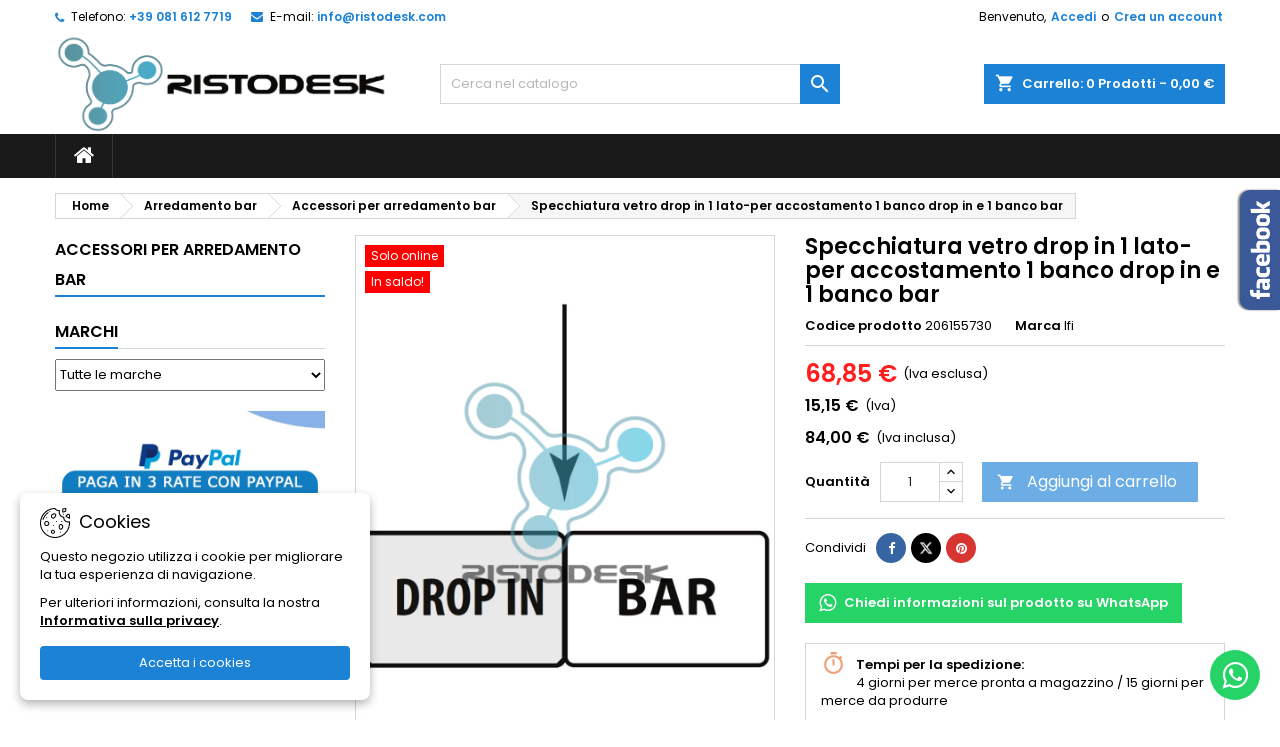

--- FILE ---
content_type: text/html; charset=utf-8
request_url: https://ristodesk.com/accessori-per-arredamento-bar/520-specchiatura-vetro-drop-in-1-lato-206155730.html
body_size: 26736
content:
<!doctype html>
<html lang="it">

  <head>
    
      
  <meta charset="utf-8">


  <meta http-equiv="x-ua-compatible" content="ie=edge">



  <link rel="canonical" href="https://ristodesk.com/accessori-per-arredamento-bar/520-specchiatura-vetro-drop-in-1-lato-206155730.html">

  <title>Specchiatura vetro drop in 1 lato: 206155730|Ristodesk</title>
  
    
  
  <meta name="description" content="Specchiatura vetro drop in 1 lato-per accostamento 1 banco drop in e 1 banco bar">
  <meta name="keywords" content="">
        <link rel="canonical" href="https://ristodesk.com/accessori-per-arredamento-bar/520-specchiatura-vetro-drop-in-1-lato-206155730.html">
  
  	  
		  	  
    
  
    <script type="application/ld+json">
  {
    "@context": "https://schema.org",
    "@type": "Organization",
    "name" : "Ristodesk",
    "url" : "https://ristodesk.com/"
         ,"logo": {
        "@type": "ImageObject",
        "url":"https://ristodesk.com/img/logo-1720770327.jpg"
      }
      }
</script>

<script type="application/ld+json">
  {
    "@context": "https://schema.org",
    "@type": "WebPage",
    "isPartOf": {
      "@type": "WebSite",
      "url":  "https://ristodesk.com/",
      "name": "Ristodesk"
    },
    "name": "Specchiatura vetro drop in 1 lato: 206155730|Ristodesk",
    "url":  "https://ristodesk.com/accessori-per-arredamento-bar/520-specchiatura-vetro-drop-in-1-lato-206155730.html"
  }
</script>


  <script type="application/ld+json">
    {
      "@context": "https://schema.org",
      "@type": "BreadcrumbList",
      "itemListElement": [
                  {
            "@type": "ListItem",
            "position": 1,
            "name": "Home",
            "item": "https://ristodesk.com/"
          },                  {
            "@type": "ListItem",
            "position": 2,
            "name": "Arredamento bar",
            "item": "https://ristodesk.com/3340-arredamento-bar"
          },                  {
            "@type": "ListItem",
            "position": 3,
            "name": "Accessori per arredamento bar",
            "item": "https://ristodesk.com/3349-accessori-per-arredamento-bar"
          },                  {
            "@type": "ListItem",
            "position": 4,
            "name": "Specchiatura vetro drop in 1 lato-per accostamento 1 banco drop in e 1 banco bar",
            "item": "https://ristodesk.com/accessori-per-arredamento-bar/520-specchiatura-vetro-drop-in-1-lato-206155730.html"
          }              ]
    }
  </script>
  
  
  
  <script type="application/ld+json">
  {
    "@context": "https://schema.org/",
    "@type": "Product",
    "name": "Specchiatura vetro drop in 1 lato-per accostamento 1 banco drop in e 1 banco bar",
    "description": "Specchiatura vetro drop in 1 lato-per accostamento 1 banco drop in e 1 banco bar",
    "category": "Accessori per arredamento bar",
    "image" :"https://ristodesk.com/76695-home_default/specchiatura-vetro-drop-in-1-lato-206155730.jpg",    "sku": "206155730",
	    "mpn": "206155730"
	        ,
    "brand": {
      "@type": "Brand",
      "name": "Ifi"
    }
                ,
    "offers": {
      "@type": "Offer",
      "priceCurrency": "EUR",
      "name": "Specchiatura vetro drop in 1 lato-per accostamento 1 banco drop in e 1 banco bar",
      "price": "84",
      "url": "https://ristodesk.com/accessori-per-arredamento-bar/520-specchiatura-vetro-drop-in-1-lato-206155730.html",
      "priceValidUntil": "2026-01-30",
              "image": ["https://ristodesk.com/76695-large_default/specchiatura-vetro-drop-in-1-lato-206155730.jpg"],
            "sku": "206155730",
	        "mpn": "206155730",
	                    	        "availability": "https://schema.org/InStock",
	        "seller": {
        "@type": "Organization",
        "name": "Ristodesk"
      }
    }
      }
</script>

  
  
    
  

  
    <meta property="og:title" content="Specchiatura vetro drop in 1 lato: 206155730|Ristodesk" />
    <meta property="og:description" content="Specchiatura vetro drop in 1 lato-per accostamento 1 banco drop in e 1 banco bar" />
    <meta property="og:url" content="https://ristodesk.com/accessori-per-arredamento-bar/520-specchiatura-vetro-drop-in-1-lato-206155730.html" />
    <meta property="og:site_name" content="Ristodesk" />
                


  <meta name="twitter:card" content="summary_large_image" />
  <meta name="twitter:site" content="@Ristodesk" />
  <meta name="twitter:title" content="Specchiatura vetro drop in 1 lato: 206155730|Ristodesk" />
  <meta name="twitter:description" content="Specchiatura vetro drop in 1 lato-per accostamento 1 banco drop in e 1 banco bar" />
  <meta name="twitter:image" content="https://ristodesk.com/img/logo-1720770327.jpg" />


  <meta name="viewport" content="width=device-width, initial-scale=1">


  <meta name="google-site-verification" content="8fAm44bwWaEAiRIqaWDoiyeRVjF_m1C3x1am2W_JXMU" />


  <link rel="icon" type="image/vnd.microsoft.icon" href="https://ristodesk.com/img/favicon.ico?1720770327">
  <link rel="shortcut icon" type="image/x-icon" href="https://ristodesk.com/img/favicon.ico?1720770327">



  
  <link rel="stylesheet" href="https://ristodesk.com/themes/AngarTheme/assets/cache/theme-fbb93e535.css" type="text/css" media="all">


<link rel="stylesheet" rel="preload" as="style" href="https://fonts.googleapis.com/css?family=Poppins:400,600&amp;subset=latin,latin-ext&display=block" type="text/css" media="all" />



  

  <script type="text/javascript">
        var ASSearchUrl = "https:\/\/ristodesk.com\/module\/pm_advancedsearch4\/advancedsearch4";
        var as4_orderBySalesAsc = "Sales: Lower first";
        var as4_orderBySalesDesc = "Sales: Highest first";
        var prestashop = {"cart":{"products":[],"totals":{"total":{"type":"total","label":"Totale da pagare","amount":0,"value":"0,00\u00a0\u20ac"},"total_including_tax":{"type":"total","label":"Totale (Iva inclusa)","amount":0,"value":"0,00\u00a0\u20ac"},"total_excluding_tax":{"type":"total","label":"Totale (Iva esclusa)","amount":0,"value":"0,00\u00a0\u20ac"}},"subtotals":{"products":{"type":"products","label":"Totale prodotti (Iva inclusa)","amount":0,"value":"0,00\u00a0\u20ac"},"discounts":null,"shipping":{"type":"shipping","label":"Spedizione","amount":0,"value":""},"tax":null},"products_count":0,"summary_string":"0 prodotti","vouchers":{"allowed":0,"added":[]},"discounts":[],"minimalPurchase":0,"minimalPurchaseRequired":""},"currency":{"id":1,"name":"Euro","iso_code":"EUR","iso_code_num":"978","sign":"\u20ac"},"customer":{"lastname":null,"firstname":null,"email":null,"birthday":null,"newsletter":null,"newsletter_date_add":null,"optin":null,"website":null,"company":null,"siret":null,"ape":null,"is_logged":false,"gender":{"type":null,"name":null},"addresses":[]},"country":{"id_zone":"1","id_currency":"0","call_prefix":"39","iso_code":"IT","active":"1","contains_states":"1","need_identification_number":"1","need_zip_code":"1","zip_code_format":"NNNNN","display_tax_label":"1","name":"Italia","id":10},"language":{"name":"Italiano (Italian)","iso_code":"it","locale":"it-IT","language_code":"it","active":"1","is_rtl":"0","date_format_lite":"d\/m\/Y","date_format_full":"d\/m\/Y H:i:s","id":1},"page":{"title":"","canonical":"https:\/\/ristodesk.com\/accessori-per-arredamento-bar\/520-specchiatura-vetro-drop-in-1-lato-206155730.html","meta":{"title":"Specchiatura vetro drop in 1 lato: 206155730|Ristodesk","description":"Specchiatura vetro drop in 1 lato-per accostamento 1 banco drop in e 1 banco bar","keywords":"","robots":"index"},"page_name":"product","body_classes":{"lang-it":true,"lang-rtl":false,"country-IT":true,"currency-EUR":true,"layout-left-column":true,"page-product":true,"tax-display-enabled":true,"page-customer-account":false,"product-id-520":true,"product-Specchiatura vetro drop in 1 lato-per accostamento 1 banco drop in e 1 banco bar":true,"product-id-category-3349":true,"product-id-manufacturer-26":true,"product-id-supplier-1":true,"product-on-sale":true},"admin_notifications":[],"password-policy":{"feedbacks":{"0":"Molto debole","1":"Debole","2":"Media","3":"Forte","4":"Molto forte","Straight rows of keys are easy to guess":"I tasti consecutivi sono facili da indovinare","Short keyboard patterns are easy to guess":"Gli schemi brevi sulla tastiera sono facili da indovinare","Use a longer keyboard pattern with more turns":"Utilizza uno schema pi\u00f9 lungo sulla tastiera con pi\u00f9 variazioni","Repeats like \"aaa\" are easy to guess":"Le ripetizioni come \u201caaa\u201d sono facili da indovinare","Repeats like \"abcabcabc\" are only slightly harder to guess than \"abc\"":"Le ripetizioni come \u201cabcabcabc\u201d sono solo leggermente pi\u00f9 difficili da indovinare rispetto ad \u201cabc\u201d","Sequences like abc or 6543 are easy to guess":"Le sequenze come \"abc\" o 6543 sono facili da indovinare","Recent years are easy to guess":"Gli anni recenti sono facili da indovinare","Dates are often easy to guess":"Le date sono spesso facili da indovinare","This is a top-10 common password":"Questa \u00e8 una delle 10 password pi\u00f9 comuni","This is a top-100 common password":"Questa \u00e8 una delle 100 password pi\u00f9 comuni","This is a very common password":"Questa password \u00e8 molto comune","This is similar to a commonly used password":"Questa password \u00e8 simile a un\u2019altra comunemente utilizzata","A word by itself is easy to guess":"Una parola di per s\u00e9 \u00e8 facile da indovinare","Names and surnames by themselves are easy to guess":"Nomi e cognomi sono di per s\u00e9 facili da indovinare","Common names and surnames are easy to guess":"Nomi e cognomi comuni sono facili da indovinare","Use a few words, avoid common phrases":"Utilizza diverse parole, evita le frasi comuni","No need for symbols, digits, or uppercase letters":"Nessun bisogno di simboli, cifre o lettere maiuscole","Avoid repeated words and characters":"Evita parole e caratteri ripetuti","Avoid sequences":"Evita le sequenze","Avoid recent years":"Evita gli anni recenti","Avoid years that are associated with you":"Evita gli anni associati a te","Avoid dates and years that are associated with you":"Evita date e anni associati a te","Capitalization doesn't help very much":"Le maiuscole non sono molto efficaci","All-uppercase is almost as easy to guess as all-lowercase":"Tutto maiuscolo \u00e8 quasi altrettanto facile da indovinare di tutto minuscolo","Reversed words aren't much harder to guess":"Le parole al contrario non sono molto pi\u00f9 difficili da indovinare","Predictable substitutions like '@' instead of 'a' don't help very much":"Sostituzioni prevedibili come \"@\" invece di \"a\" non sono molto efficaci","Add another word or two. Uncommon words are better.":"Aggiungi una o due parole in pi\u00f9. Le parole insolite sono pi\u00f9 sicure."}}},"shop":{"name":"Ristodesk","logo":"https:\/\/ristodesk.com\/img\/logo-1720770327.jpg","stores_icon":"https:\/\/ristodesk.com\/img\/logo_stores.png","favicon":"https:\/\/ristodesk.com\/img\/favicon.ico"},"core_js_public_path":"\/themes\/","urls":{"base_url":"https:\/\/ristodesk.com\/","current_url":"https:\/\/ristodesk.com\/accessori-per-arredamento-bar\/520-specchiatura-vetro-drop-in-1-lato-206155730.html","shop_domain_url":"https:\/\/ristodesk.com","img_ps_url":"https:\/\/ristodesk.com\/img\/","img_cat_url":"https:\/\/ristodesk.com\/img\/c\/","img_lang_url":"https:\/\/ristodesk.com\/img\/l\/","img_prod_url":"https:\/\/ristodesk.com\/img\/p\/","img_manu_url":"https:\/\/ristodesk.com\/img\/m\/","img_sup_url":"https:\/\/ristodesk.com\/img\/su\/","img_ship_url":"https:\/\/ristodesk.com\/img\/s\/","img_store_url":"https:\/\/ristodesk.com\/img\/st\/","img_col_url":"https:\/\/ristodesk.com\/img\/co\/","img_url":"https:\/\/ristodesk.com\/themes\/AngarTheme\/assets\/img\/","css_url":"https:\/\/ristodesk.com\/themes\/AngarTheme\/assets\/css\/","js_url":"https:\/\/ristodesk.com\/themes\/AngarTheme\/assets\/js\/","pic_url":"https:\/\/ristodesk.com\/upload\/","theme_assets":"https:\/\/ristodesk.com\/themes\/AngarTheme\/assets\/","theme_dir":"https:\/\/ristodesk.com\/themes\/AngarTheme\/","pages":{"address":"https:\/\/ristodesk.com\/indirizzo","addresses":"https:\/\/ristodesk.com\/indirizzi","authentication":"https:\/\/ristodesk.com\/login","manufacturer":"https:\/\/ristodesk.com\/marche","cart":"https:\/\/ristodesk.com\/carrello","category":"https:\/\/ristodesk.com\/index.php?controller=category","cms":"https:\/\/ristodesk.com\/index.php?controller=cms","contact":"https:\/\/ristodesk.com\/contattaci","discount":"https:\/\/ristodesk.com\/buoni-sconto","guest_tracking":"https:\/\/ristodesk.com\/tracciatura-ospite","history":"https:\/\/ristodesk.com\/cronologia-ordini","identity":"https:\/\/ristodesk.com\/dati-personali","index":"https:\/\/ristodesk.com\/","my_account":"https:\/\/ristodesk.com\/account","order_confirmation":"https:\/\/ristodesk.com\/conferma-ordine","order_detail":"https:\/\/ristodesk.com\/index.php?controller=order-detail","order_follow":"https:\/\/ristodesk.com\/segui-ordine","order":"https:\/\/ristodesk.com\/ordine","order_return":"https:\/\/ristodesk.com\/index.php?controller=order-return","order_slip":"https:\/\/ristodesk.com\/buono-ordine","pagenotfound":"https:\/\/ristodesk.com\/pagina-non-trovata","password":"https:\/\/ristodesk.com\/recupero-password","pdf_invoice":"https:\/\/ristodesk.com\/index.php?controller=pdf-invoice","pdf_order_return":"https:\/\/ristodesk.com\/index.php?controller=pdf-order-return","pdf_order_slip":"https:\/\/ristodesk.com\/index.php?controller=pdf-order-slip","prices_drop":"https:\/\/ristodesk.com\/offerte","product":"https:\/\/ristodesk.com\/index.php?controller=product","registration":"https:\/\/ristodesk.com\/registrazione","search":"https:\/\/ristodesk.com\/ricerca","sitemap":"https:\/\/ristodesk.com\/mappa-del-sito","stores":"https:\/\/ristodesk.com\/negozi","supplier":"https:\/\/ristodesk.com\/fornitori","new_products":"https:\/\/ristodesk.com\/nuovi-prodotti","brands":"https:\/\/ristodesk.com\/marche","register":"https:\/\/ristodesk.com\/registrazione","order_login":"https:\/\/ristodesk.com\/ordine?login=1"},"alternative_langs":[],"actions":{"logout":"https:\/\/ristodesk.com\/?mylogout="},"no_picture_image":{"bySize":{"small_default":{"url":"https:\/\/ristodesk.com\/img\/p\/it-default-small_default.jpg","width":98,"height":116},"cart_default":{"url":"https:\/\/ristodesk.com\/img\/p\/it-default-cart_default.jpg","width":110,"height":130},"home_default":{"url":"https:\/\/ristodesk.com\/img\/p\/it-default-home_default.jpg","width":270,"height":320},"medium_default":{"url":"https:\/\/ristodesk.com\/img\/p\/it-default-medium_default.jpg","width":375,"height":444},"large_default":{"url":"https:\/\/ristodesk.com\/img\/p\/it-default-large_default.jpg","width":470,"height":557}},"small":{"url":"https:\/\/ristodesk.com\/img\/p\/it-default-small_default.jpg","width":98,"height":116},"medium":{"url":"https:\/\/ristodesk.com\/img\/p\/it-default-home_default.jpg","width":270,"height":320},"large":{"url":"https:\/\/ristodesk.com\/img\/p\/it-default-large_default.jpg","width":470,"height":557},"legend":""}},"configuration":{"display_taxes_label":true,"display_prices_tax_incl":true,"is_catalog":false,"show_prices":true,"opt_in":{"partner":false},"quantity_discount":{"type":"discount","label":"Sconto unit\u00e0"},"voucher_enabled":0,"return_enabled":0},"field_required":[],"breadcrumb":{"links":[{"title":"Home","url":"https:\/\/ristodesk.com\/"},{"title":"Arredamento bar","url":"https:\/\/ristodesk.com\/3340-arredamento-bar"},{"title":"Accessori per arredamento bar","url":"https:\/\/ristodesk.com\/3349-accessori-per-arredamento-bar"},{"title":"Specchiatura vetro drop in 1 lato-per accostamento 1 banco drop in e 1 banco bar","url":"https:\/\/ristodesk.com\/accessori-per-arredamento-bar\/520-specchiatura-vetro-drop-in-1-lato-206155730.html"}],"count":4},"link":{"protocol_link":"https:\/\/","protocol_content":"https:\/\/"},"time":1768505396,"static_token":"6b4197702c2f294277b658a4ad6f91c4","token":"5ebd404f647b835ad9917c5e2435e2b6","debug":false};
        var prestashopFacebookAjaxController = "https:\/\/ristodesk.com\/module\/ps_facebook\/Ajax";
        var psemailsubscription_subscription = "https:\/\/ristodesk.com\/module\/ps_emailsubscription\/subscription";
        var psr_icon_color = "#F19D76";
      </script>



  <script async src="https://www.googletagmanager.com/gtag/js?id=G-F03VY2EPC2"></script>
<script>
  window.dataLayer = window.dataLayer || [];
  function gtag(){dataLayer.push(arguments);}
  gtag('js', new Date());
  gtag(
    'config',
    'G-F03VY2EPC2',
    {
      'debug_mode':false
                      }
  );
</script>

 



<style type="text/css">

@media (min-width:768px) {
									}

body {
	background-color: #ffffff;
	font-family: "Poppins", Arial, Helvetica, sans-serif;
}

.products .product-miniature .product-title {
    height: 80px;
}

.products .product-miniature .product-title a {
    font-size: 13px;
    line-height: 16px;
}

#content-wrapper .products .product-miniature .product-desc {
    height: 36px;
}

@media (min-width: 991px) {
    #home_categories ul li .cat-container {
        min-height: 0px;
    }
}

@media (min-width: 768px) {
    #_desktop_logo {
        padding-top: 0px;
        padding-bottom: 0px;
    }
}

nav.header-nav {
    background: #ffffff;
}

nav.header-nav,
.header_sep2 #contact-link span.shop-phone,
.header_sep2 #contact-link span.shop-phone.shop-tel,
.header_sep2 #contact-link span.shop-phone:last-child,
.header_sep2 .lang_currency_top,
.header_sep2 .lang_currency_top:last-child,
.header_sep2 #_desktop_currency_selector,
.header_sep2 #_desktop_language_selector,
.header_sep2 #_desktop_user_info {
    border-color: #d6d4d4;
}

#contact-link,
#contact-link a,
.lang_currency_top span.lang_currency_text,
.lang_currency_top .dropdown i.expand-more,
nav.header-nav .user-info span,
nav.header-nav .user-info a.logout,
#languages-block-top div.current,
nav.header-nav a {
    color: #000000;
}

#contact-link span.shop-phone strong,
#contact-link span.shop-phone strong a,
.lang_currency_top span.expand-more,
nav.header-nav .user-info a.account {
    color: #1b82d6;
}

#contact-link span.shop-phone i {
    color: #1b82d6;
}

.header-top {
    background: #ffffff;
}

div#search_widget form button[type=submit] {
    background: #1b82d6;
    color: #ffffff;
}

div#search_widget form button[type=submit]:hover {
    background: #1b82d6;
    color: #ffffff;
}



#header div#_desktop_cart .blockcart .header {
    background: #1b82d6;
}

#header div#_desktop_cart .blockcart .header a.cart_link {
    color: #ffffff;
}


#homepage-slider .bx-wrapper .bx-pager.bx-default-pager a:hover,
#homepage-slider .bx-wrapper .bx-pager.bx-default-pager a.active{
    background: #1b82d6;
}

div#rwd_menu {
    background: #1b1a1b;
}

div#rwd_menu,
div#rwd_menu a {
    color: #ffffff;
}

div#rwd_menu,
div#rwd_menu .rwd_menu_item,
div#rwd_menu .rwd_menu_item:first-child {
    border-color: #363636;
}

div#rwd_menu .rwd_menu_item:hover,
div#rwd_menu .rwd_menu_item:focus,
div#rwd_menu .rwd_menu_item a:hover,
div#rwd_menu .rwd_menu_item a:focus {
    color: #ffffff;
    background: #1b82d6;
}

#mobile_top_menu_wrapper2 .top-menu li a:hover,
.rwd_menu_open ul.user_info li a:hover {
    background: #1b82d6;
    color: #ffffff;
}

#_desktop_top_menu{
    background: #1b1a1b;
}

#_desktop_top_menu,
#_desktop_top_menu > ul > li,
.menu_sep1 #_desktop_top_menu > ul > li,
.menu_sep1 #_desktop_top_menu > ul > li:last-child,
.menu_sep2 #_desktop_top_menu,
.menu_sep2 #_desktop_top_menu > ul > li,
.menu_sep2 #_desktop_top_menu > ul > li:last-child,
.menu_sep3 #_desktop_top_menu,
.menu_sep4 #_desktop_top_menu,
.menu_sep5 #_desktop_top_menu,
.menu_sep6 #_desktop_top_menu {
    border-color: #363636;
}

#_desktop_top_menu > ul > li > a {
    color: #ffffff;
}

#_desktop_top_menu > ul > li:hover > a {
    color: #ffffff;
    background: #1b82d6;
}

.submenu1 #_desktop_top_menu .popover.sub-menu ul.top-menu li a:hover,
.submenu3 #_desktop_top_menu .popover.sub-menu ul.top-menu li a:hover,
.live_edit_0.submenu1 #_desktop_top_menu .popover.sub-menu ul.top-menu li:hover > a,
.live_edit_0.submenu3 #_desktop_top_menu .popover.sub-menu ul.top-menu li:hover > a {
    background: #1b82d6;
    color: #ffffff;
}


#home_categories .homecat_title span {
    border-color: #1b82d6;
}

#home_categories ul li .homecat_name span {
    background: #1b82d6;
}

#home_categories ul li a.view_more {
    background: #1b82d6;
    color: #ffffff;
    border-color: #1b82d6;
}

#home_categories ul li a.view_more:hover {
    background: #1b1a1b;
    color: #ffffff;
    border-color: #1b1a1b;
}

.columns .text-uppercase a,
.columns .text-uppercase span,
.columns div#_desktop_cart .cart_index_title a,
#home_man_product .catprod_title a span {
    border-color: #1b82d6;
}

#index .tabs ul.nav-tabs li.nav-item a.active,
#index .tabs ul.nav-tabs li.nav-item a:hover,
.index_title a,
.index_title span {
    border-color: #1b82d6;
}

a.product-flags-plist span.product-flag,
a.product-flags-plist span.product-flag.new,
#home_cat_product a.product-flags-plist span.product-flag.new,
#product #content .product-flags li,
#product #content .product-flags .product-flag.new {
    background: #1b82d6;
}

.products .product-miniature .product-title a,
#home_cat_product ul li .right-block .name_block a {
    color: #000000;
}

.products .product-miniature span.price,
#home_cat_product ul li .product-price-and-shipping .price,
.ui-widget .search_right span.search_price,
body#view #main .wishlist-product-price {
    color: #ff1f1f;
}

.button-container .add-to-cart:hover,
#subcart .cart-buttons .viewcart:hover,
body#view ul li.wishlist-products-item .wishlist-product-bottom .btn-primary:hover {
    background: #282828;
    color: #ffffff;
    border-color: #282828;
}

.button-container .add-to-cart,
.button-container .add-to-cart:disabled,
#subcart .cart-buttons .viewcart,
body#view ul li.wishlist-products-item .wishlist-product-bottom .btn-primary {
    background: #1b82d6;
    color: #ffffff;
    border-color: #1b82d6;
}

#home_cat_product .catprod_title span {
    border-color: #1b82d6;
}

#home_man .man_title span {
    border-color: #1b82d6;
}

div#angarinfo_block .icon_cms {
    color: #1b82d6;
}

.footer-container {
    background: #1b1a1b;
}

.footer-container,
.footer-container .h3,
.footer-container .links .title,
.row.social_footer {
    border-color: #363636;
}

.footer-container .h3 span,
.footer-container .h3 a,
.footer-container .links .title span.h3,
.footer-container .links .title a.h3 {
    border-color: #1b82d6;
}

.footer-container,
.footer-container .h3,
.footer-container .links .title .h3,
.footer-container a,
.footer-container li a,
.footer-container .links ul>li a {
    color: #ffffff;
}

.block_newsletter .btn-newsletter {
    background: #1b82d6;
    color: #ffffff;
}

.block_newsletter .btn-newsletter:hover {
    background: #1b82d6;
    color: #ffffff;
}

.footer-container .bottom-footer {
    background: #1b1a1b;
    border-color: #363636;
    color: #ffffff;
}

.product-prices .current-price span.price {
    color: #ff1f1f;
}

.product-add-to-cart button.btn.add-to-cart:hover {
    background: #282828;
    color: #ffffff;
    border-color: #282828;
}

.product-add-to-cart button.btn.add-to-cart,
.product-add-to-cart button.btn.add-to-cart:disabled {
    background: #1b82d6;
    color: #ffffff;
    border-color: #1b82d6;
}

#product .tabs ul.nav-tabs li.nav-item a.active,
#product .tabs ul.nav-tabs li.nav-item a:hover,
#product .index_title span,
.page-product-heading span,
body #product-comments-list-header .comments-nb {
    border-color: #1b82d6;
}

body .btn-primary:hover {
    background: #3aa04c;
    color: #ffffff;
    border-color: #196f28;
}

body .btn-primary,
body .btn-primary.disabled,
body .btn-primary:disabled,
body .btn-primary.disabled:hover {
    background: #43b754;
    color: #ffffff;
    border-color: #399a49;
}

body .btn-secondary:hover {
    background: #eeeeee;
    color: #000000;
    border-color: #d8d8d8;
}

body .btn-secondary,
body .btn-secondary.disabled,
body .btn-secondary:disabled,
body .btn-secondary.disabled:hover {
    background: #f6f6f6;
    color: #000000;
    border-color: #d8d8d8;
}

.form-control:focus, .input-group.focus {
    border-color: #dbdbdb;
    outline-color: #dbdbdb;
}

body .pagination .page-list .current a,
body .pagination .page-list a:hover,
body .pagination .page-list .current a.disabled,
body .pagination .page-list .current a.disabled:hover {
    color: #1b82d6;
}

.page-my-account #content .links a:hover i {
    color: #1b82d6;
}

#scroll_top {
    background: #1b82d6;
    color: #ffffff;
}

#scroll_top:hover,
#scroll_top:focus {
    background: #1b1a1b;
    color: #ffffff;
}

</style>



    
  <meta property="og:type" content="product">
      <meta property="og:image" content="https://ristodesk.com/76695-large_default/specchiatura-vetro-drop-in-1-lato-206155730.jpg">
  
      <meta property="product:pretax_price:amount" content="68.8525">
    <meta property="product:pretax_price:currency" content="EUR">
    <meta property="product:price:amount" content="84">
    <meta property="product:price:currency" content="EUR">
    
  </head>

  <body id="product" class="lang-it country-it currency-eur layout-left-column page-product tax-display-enabled product-id-520 product-specchiatura-vetro-drop-in-1-lato-per-accostamento-1-banco-drop-in-e-1-banco-bar product-id-category-3349 product-id-manufacturer-26 product-id-supplier-1 product-on-sale live_edit_  ps_821 no_bg bg_attatchment_fixed bg_position_tl bg_repeat_xy bg_size_initial slider_position_column slider_controls_black banners_top2 banners_top_tablets2 banners_top_phones1 banners_bottom2 banners_bottom_tablets2 banners_bottom_phones1 submenu1 pl_1col_qty_5 pl_2col_qty_4 pl_3col_qty_3 pl_1col_qty_bigtablets_4 pl_2col_qty_bigtablets_3 pl_3col_qty_bigtablets_2 pl_1col_qty_tablets_3 pl_1col_qty_phones_1 home_tabs1 pl_border_type2 pl_button_icon_no pl_button_qty2 pl_desc_yes pl_reviews_no pl_availability_no product_layout2 hide_reference_no hide_reassurance_no product_tabs1 menu_sep1 header_sep0 slider_boxed feat_cat_style2 feat_cat2 feat_cat_bigtablets2 feat_cat_tablets2 feat_cat_phones2 all_products_yes pl_colors_yes newsletter_info_yes stickycart_yes stickymenu_yes homeicon_no pl_man_no product_hide_man_no cart_style1 pl_ref_no header_style_1 mainfont_Poppins bg_white page_width_1200 pl_qty_yes pl_stock_yes product_stock_no cat_image_yes cat_desc_mobile_no subcat_image_no subcat_style_0 subcat_qty_2 pl_price_excl_tax_incl product_price_excl_tax_incl footer_style_1 pl_grayout_no pl_gallery_type_1 standard_carusele not_logged  ">

    
      
    

    <main>
      
              

      <header id="header">
        
          


  <div class="header-banner">
    
  </div>



  <nav class="header-nav">
    <div class="container">
      <div class="row">
          <div class="col-md-12 col-xs-12">
            <div id="_desktop_contact_link">
  <div id="contact-link">

			<span class="shop-phone contact_link">
			<a title="Contatto" href="https://ristodesk.com/contattaci">Contatto</a>
		</span>
	
			<span class="shop-phone shop-tel">
			<i class="fa fa-phone"></i>
			<span class="shop-phone_text">Telefono:</span>
			<strong><a title="Phone" href="tel:+39 081 612 7719">+39 081 612 7719</a></strong>
		</span>
	
			<span class="shop-phone shop-email">
			<i class="fa fa-envelope"></i>
			<span class="shop-phone_text">E-mail:</span>
			<strong><a href="&#109;&#97;&#105;&#108;&#116;&#111;&#58;%69%6e%66%6f@%72%69%73%74%6f%64%65%73%6b.%63%6f%6d" title="Email">&#x69;&#x6e;&#x66;&#x6f;&#x40;&#x72;&#x69;&#x73;&#x74;&#x6f;&#x64;&#x65;&#x73;&#x6b;&#x2e;&#x63;&#x6f;&#x6d;</a></strong>
		</span>
	

  </div>
</div>


            <div id="_desktop_user_info">
  <div class="user-info">


	<ul class="user_info hidden-md-up">

		
			<li><a href="https://ristodesk.com/account" title="Accedi al tuo account cliente" rel="nofollow">Accedi</a></li>
			<li><a href="https://ristodesk.com/registrazione" title="Accedi al tuo account cliente" rel="nofollow">Crea un account</a></li>

		
	</ul>


	<div class="hidden-sm-down">
		<span class="welcome">Benvenuto,</span>
					<a class="account" href="https://ristodesk.com/account" title="Accedi al tuo account cliente" rel="nofollow">Accedi</a>

			<span class="or">o</span>

			<a class="account" href="https://ristodesk.com/registrazione" title="Accedi al tuo account cliente" rel="nofollow">Crea un account</a>
			</div>


  </div>
</div>
          </div>
      </div>
    </div>
  </nav>



  <div class="header-top">
    <div class="container">
	  <div class="row">
        <div class="col-md-4 hidden-sm-down2" id="_desktop_logo">
                            <a title="Ristodesk" href="https://ristodesk.com/">
                  <img class="logo img-responsive" src="https://ristodesk.com/img/logo-1720770327.jpg" alt="Ristodesk">
                </a>
                    </div>
		
<div id="_desktop_cart">

	<div class="cart_top">

		<div class="blockcart cart-preview inactive" data-refresh-url="//ristodesk.com/module/ps_shoppingcart/ajax">
			<div class="header">
			
				<div class="cart_index_title">
					<a title="Carrello" class="cart_link" rel="nofollow" href="//ristodesk.com/carrello?action=show">
						<i class="material-icons shopping-cart">shopping_cart</i>
						<span class="hidden-sm-down cart_title">Carrello:</span>
						<span class="cart-products-count">
							0<span> Prodotti - 0,00 €</span>
						</span>
					</a>
				</div>


				<div id="subcart">

					<ul class="cart_products">

											<li>Non ci sono più prodotti nel tuo carrello</li>
					
										</ul>

					<ul class="cart-subtotals">

				
						<li>
							<span class="text">Spedizione</span>
							<span class="value"></span>
							<span class="clearfix"></span>
						</li>

						<li>
							<span class="text">Totale da pagare</span>
							<span class="value">0,00 €</span>
							<span class="clearfix"></span>
						</li>

					</ul>

					<div class="cart-buttons">
						<a title="Pagamento" class="btn btn-primary viewcart" href="//ristodesk.com/carrello?action=show">Pagamento <i class="material-icons">&#xE315;</i></a>
											</div>

				</div>

			</div>
		</div>

	</div>

</div>


<!-- Block search module TOP -->
<div id="_desktop_search_widget" class="col-lg-4 col-md-4 col-sm-12 search-widget hidden-sm-down ">
	<div id="search_widget" data-search-controller-url="//ristodesk.com/ricerca">
		<form method="get" action="//ristodesk.com/ricerca">
			<input type="hidden" name="controller" value="search">
			<input type="text" name="s" value="" placeholder="Cerca nel catalogo" aria-label="Cerca">
			<button type="submit">
				<i class="material-icons search">&#xE8B6;</i>
				<span class="hidden-xl-down">Cerca</span>
			</button>
		</form>
	</div>
</div>
<!-- /Block search module TOP -->

		<div class="clearfix"></div>
	  </div>
    </div>

	<div id="rwd_menu" class="hidden-md-up">
		<div class="container">
			<div id="menu-icon2" class="rwd_menu_item"><i class="material-icons d-inline">&#xE5D2;</i></div>
			<div id="search-icon" class="rwd_menu_item"><i class="material-icons search">&#xE8B6;</i></div>
			<div id="user-icon" class="rwd_menu_item"><i class="material-icons logged">&#xE7FF;</i></div>
			<div id="_mobile_cart" class="rwd_menu_item"></div>
		</div>
		<div class="clearfix"></div>
	</div>

	<div class="container">
		<div id="mobile_top_menu_wrapper2" class="rwd_menu_open hidden-md-up" style="display:none;">
			<div class="js-top-menu mobile" id="_mobile_top_menu"></div>
		</div>

		<div id="mobile_search_wrapper" class="rwd_menu_open hidden-md-up" style="display:none;">
			<div id="_mobile_search_widget"></div>
		</div>

		<div id="mobile_user_wrapper" class="rwd_menu_open hidden-md-up" style="display:none;">
			<div id="_mobile_user_info"></div>
		</div>
	</div>
  </div>
  

<div class="menu js-top-menu position-static hidden-sm-down" id="_desktop_top_menu">
    

      <ul class="top-menu container" id="top-menu" data-depth="0">

					<li class="home_icon"><a title="Home" href="https://ristodesk.com/"><i class="icon-home"></i><span>Home</span></a></li>
		
	    
      </ul>


    <div class="clearfix"></div>
</div>


        
      </header>

      
        
<aside id="notifications">
  <div class="notifications-container container">
    
    
    
      </div>
</aside>
      

      
            
      <section id="wrapper">
        
        <div class="container">
			
			
			<div class="row">
			  			  
				<nav data-depth="4" class="breadcrumb">
  <ol>
    
              
          <li>
              <a href="https://ristodesk.com/">
				<span>Home</span>
			  </a>
          </li>
        
              
          <li>
              <a href="https://ristodesk.com/3340-arredamento-bar">
				<span>Arredamento bar</span>
			  </a>
          </li>
        
              
          <li>
              <a href="https://ristodesk.com/3349-accessori-per-arredamento-bar">
				<span>Accessori per arredamento bar</span>
			  </a>
          </li>
        
              
          <li>
              <a href="https://ristodesk.com/accessori-per-arredamento-bar/520-specchiatura-vetro-drop-in-1-lato-206155730.html">
				<span>Specchiatura vetro drop in 1 lato-per accostamento 1 banco drop in e 1 banco bar</span>
			  </a>
          </li>
        
          
  </ol>
</nav>
			  
			  
			  
				<div id="left-column" class="columns col-xs-12 col-sm-4 col-md-3">
				  				  



<div class="block-categories block">
		<div class="h6 text-uppercase facet-label">
		<a href="https://ristodesk.com/3349-accessori-per-arredamento-bar" title="Attrezzature professionali">Accessori per arredamento bar</a>
	</div>

    <div class="block_content">
		<ul class="tree dhtml">
			
  
		</ul>
	</div>

</div><div id="search_filters_brands" class="block">
  <section class="facet">
        <div class="h6 text-uppercase facet-label">
      		<a href="https://ristodesk.com/marche" title="Marchi">Marchi</a>
	      </div>
    <div class="block_content ">
              
<form action="#">
  <select onchange="this.options[this.selectedIndex].value && (window.location = this.options[this.selectedIndex].value);">
    <option value="">Tutte le marche</option>
          <option value="https://ristodesk.com/brand/1-airfan">Airfan</option>
          <option value="https://ristodesk.com/brand/3-aluminox">Aluminox</option>
          <option value="https://ristodesk.com/brand/4-amitek">Amitek</option>
          <option value="https://ristodesk.com/brand/5-besser-vacuum">Besser Vacuum</option>
          <option value="https://ristodesk.com/brand/8-cab">Cab</option>
          <option value="https://ristodesk.com/brand/7-celme">Celme</option>
          <option value="https://ristodesk.com/brand/32-cof">Cof</option>
          <option value="https://ristodesk.com/brand/9-compac">Compac</option>
          <option value="https://ristodesk.com/brand/37-compack">Compack</option>
          <option value="https://ristodesk.com/brand/10-dal-maso">Dal Maso</option>
          <option value="https://ristodesk.com/brand/11-dell-oro">Dell&#039;Oro</option>
          <option value="https://ristodesk.com/brand/12-domino">Domino</option>
          <option value="https://ristodesk.com/brand/13-elangrill">Elangrill</option>
          <option value="https://ristodesk.com/brand/6-eurfrigor">Eurfrigor</option>
          <option value="https://ristodesk.com/brand/14-euroceppi">Euroceppi</option>
          <option value="https://ristodesk.com/brand/57-euromatic">Euromatic</option>
          <option value="https://ristodesk.com/brand/15-fac">Fac</option>
          <option value="https://ristodesk.com/brand/16-fama-industrie">Fama Industrie</option>
          <option value="https://ristodesk.com/brand/18-fimar">Fimar</option>
          <option value="https://ristodesk.com/brand/19-forcar-multiservice">Forcar Multiservice</option>
          <option value="https://ristodesk.com/brand/20-forcar-refrigeration">Forcar Refrigeration</option>
          <option value="https://ristodesk.com/brand/21-gd-ice">G.D. Ice</option>
          <option value="https://ristodesk.com/brand/22-garbin">Garbin</option>
          <option value="https://ristodesk.com/brand/25-hyppocampus">Hyppocampus</option>
          <option value="https://ristodesk.com/brand/26-ifi">Ifi</option>
          <option value="https://ristodesk.com/brand/28-inox-bim">Inox Bim</option>
          <option value="https://ristodesk.com/brand/30-inox-lab">Inox Lab</option>
          <option value="https://ristodesk.com/brand/31-inox-power">Inox Power</option>
          <option value="https://ristodesk.com/brand/33-italcil">Italcil</option>
          <option value="https://ristodesk.com/brand/34-italpan">Italpan</option>
          <option value="https://ristodesk.com/brand/35-jpack">Jpack</option>
          <option value="https://ristodesk.com/brand/36-kemplex">kemplex</option>
          <option value="https://ristodesk.com/brand/38-klimaitalia">Klimaitalia</option>
          <option value="https://ristodesk.com/brand/27-la-monferrina">La Monferrina</option>
          <option value="https://ristodesk.com/brand/39-lav-in">Lav-in</option>
          <option value="https://ristodesk.com/brand/41-macpan">Mac.Pan</option>
          <option value="https://ristodesk.com/brand/29-macchef">MacChef</option>
          <option value="https://ristodesk.com/brand/42-mecnosud">Mecnosud</option>
          <option value="https://ristodesk.com/brand/43-migel">Migel</option>
          <option value="https://ristodesk.com/brand/44-mobiltecno">Mobiltecno</option>
          <option value="https://ristodesk.com/brand/23-neumarker">Neumarker</option>
          <option value="https://ristodesk.com/brand/2-oem">Oem</option>
          <option value="https://ristodesk.com/brand/45-prismafood">Prismafood</option>
          <option value="https://ristodesk.com/brand/46-ristopro">Ristopro</option>
          <option value="https://ristodesk.com/brand/47-sap">S.A.P.</option>
          <option value="https://ristodesk.com/brand/48-savioli-lelio">Savioli Lelio</option>
          <option value="https://ristodesk.com/brand/50-sibread">Sibread</option>
          <option value="https://ristodesk.com/brand/49-simag">Simag</option>
          <option value="https://ristodesk.com/brand/51-sirman">Sirman</option>
          <option value="https://ristodesk.com/brand/52-sitep">Sitep</option>
          <option value="https://ristodesk.com/brand/53-staff-ice-system">Staff Ice System</option>
          <option value="https://ristodesk.com/brand/54-tamai">Tamai</option>
          <option value="https://ristodesk.com/brand/55-tecfrigo">Tecfrigo</option>
          <option value="https://ristodesk.com/brand/24-technoplaz">Technoplaz</option>
          <option value="https://ristodesk.com/brand/56-tecnodom">Tecnodom</option>
          <option value="https://ristodesk.com/brand/58-winefit">Winefit</option>
          <option value="https://ristodesk.com/brand/59-zoin">Zoin</option>
      </select>
</form>
          </div>
  </section>
</div><div id="angarbanners_left" class="angarbanners ">
	<ul class="clearfix row">
	


	<li class="block">

		<p class="h6 text-uppercase "><span>Paga in tre rate senza interessi</span></p>
		
		<div class="block_content">
			
									<img src="https://ristodesk.com/modules/angarbanners/views/img/4993e001ad71a2095e983c24693ea8fa8effc3de_paga-in-tre-rate-senza-interessi.jpg" class="item-img img-responsive" title="Paga in tre rate senza interessi" alt="Paga in tre rate senza interessi" width="100%" height="100%"/>
				
				
					</div>

	</li>



		</ul>
</div>


				  					
				  				</div>
			  

			  
  <div id="content-wrapper" class="left-column col-xs-12 col-sm-8 col-md-9">
    
    

  <section id="main">
    <meta content="https://ristodesk.com/accessori-per-arredamento-bar/520-specchiatura-vetro-drop-in-1-lato-206155730.html">

    <div class="row product_container">
      <div class="col-md-6 product_left">
        
          <section class="page-content" id="content">
            

              
                <ul class="product-flags">
				                  											<li class="product-flag online-only">Solo online</li>
					                  											<li class="product-flag on-sale">In saldo!</li>
					                                  </ul>
              

              
                

<div class="images-container">


  
    <div class="product-cover">
	  	          <picture>
									  <img
				class="js-qv-product-cover img-fluid"
				src="https://ristodesk.com/76695-large_default/specchiatura-vetro-drop-in-1-lato-206155730.jpg"
								  alt="specchiatura-vetro-drop-in-1-lato-206155730-ristodesk-1"
				  title="specchiatura-vetro-drop-in-1-lato-206155730-ristodesk-1"
								loading="lazy"
				width="470"
				height="557">
        </picture>
	        <div class="layer hidden-sm-down" data-toggle="modal" data-target="#product-modal">
        <i class="material-icons zoom-in">&#xE8FF;</i>
      </div>
    </div>
  


  
    <div id="thumb_box" class="js-qv-mask mask thumb_left  hide_thumbnails">
      <ul class="product-images js-qv-product-images">
                  <li class="thumb-container">
            <picture>
                                          <img
                class="thumb js-thumb  selected "
                data-image-medium-src="https://ristodesk.com/76695-medium_default/specchiatura-vetro-drop-in-1-lato-206155730.jpg"
                data-image-medium-sources="{&quot;jpg&quot;:&quot;https:\/\/ristodesk.com\/76695-medium_default\/specchiatura-vetro-drop-in-1-lato-206155730.jpg&quot;}"                data-image-large-src="https://ristodesk.com/76695-large_default/specchiatura-vetro-drop-in-1-lato-206155730.jpg"
                data-image-large-sources="{&quot;jpg&quot;:&quot;https:\/\/ristodesk.com\/76695-large_default\/specchiatura-vetro-drop-in-1-lato-206155730.jpg&quot;}"                src="https://ristodesk.com/76695-home_default/specchiatura-vetro-drop-in-1-lato-206155730.jpg"
                                  alt="specchiatura-vetro-drop-in-1-lato-206155730-ristodesk-1"
                  title="specchiatura-vetro-drop-in-1-lato-206155730-ristodesk-1"
                                loading="lazy"
                width="100"
              >
            </picture>
          </li>
              </ul>
    </div>
  
</div>

              
              <div class="scroll-box-arrows hide_arrow">
                <i class="material-icons left">&#xE314;</i>
                <i class="material-icons right">&#xE315;</i>
              </div>

            
          </section>
        
        </div>
        <div class="col-md-6 product_right">
          
            
              <h1 class="product_name">Specchiatura vetro drop in 1 lato-per accostamento 1 banco drop in e 1 banco bar</h1>
            
          

		  		  
			
	<section class="product-discounts product-reference_top product-reference">
	  <label class="label">Codice prodotto </label>
	  <span>206155730</span>
	</section>
		  

		  		  			<div id="product_manufacturer">
			  <label class="label">Marca </label>
			  <a class="editable" href="https://ristodesk.com/brand/26-ifi" title="Ifi"><span>Ifi</span></a>
			</div>
		  
		  		  


          <div class="product-information">
            
			            

            
            <div class="product-actions">
              
                <form action="https://ristodesk.com/carrello" method="post" id="add-to-cart-or-refresh">
                  <input type="hidden" name="token" value="6b4197702c2f294277b658a4ad6f91c4">
                  <input type="hidden" name="id_product" value="520" id="product_page_product_id">
                  <input type="hidden" name="id_customization" value="0" id="product_customization_id">

                  
                    <div class="product-variants allow_oosp_1">
  
    	
</div>                  

                  
                                      

                  
                    

  <div class="product-prices">

	
	  	

	
	  <div class="product-price h5 ">
		<div class="current-price">

		  
		  

	
	
	
			<span class="price product_price_excl_tax_incl">68,85 €</span>
	

		</div>
	  </div>
	

	
		<div class="tax-shipping-delivery-label tax_label">
						



	<span class="tax_label product_price_excl_tax_incl">(Iva esclusa)</span>
		</div>
	

	<div class="clearfix"></div>

	
	<div class="product_additional_price">
		
		
		
					<div class="product_price_excl_tax_incl">
				<div class="product_price_line">
				  				  <span class="price_small">15,15 €</span>
				  <span class="tax_label">(Iva)</span>
				</div>

				<div class="product_price_line">
				  				  <span class="price_small">84,00 €</span>
				  <span class="tax_label">(Iva inclusa)</span>
				</div>
			</div>
				<div class="clearfix"></div>
	</div>


	
	  	


    
          

    
          

    

    <div class="shipping-delivery-label">
      
      
    </div>

    
          

		  		  					  	  	
	<div class="clearfix"></div> 
  </div>
                  

                  
                    

                  

                  
                    <div class="product-add-to-cart">
      
      <div class="product-quantity clearfix">
        <span class="control-label">Quantità</span>         <div class="qty">
          <input
            type="text"
            name="qty"
            id="quantity_wanted"
            value="1"
            class="input-group"
            min="1"
            aria-label="Quantità"
          >
        </div>

        <div class="add">
          <button
            class="btn btn-primary add-to-cart"
            data-button-action="add-to-cart"
            type="submit"
                          disabled
                      >
            <i class="material-icons shopping-cart">&#xE547;</i>
            Aggiungi al carrello
          </button>
        </div>

        

      </div>
    

    
      <span id="product-availability">
        
		
      </span>
    
    
    
      <p class="product-minimal-quantity">
              </p>
    
  </div>
                  

                  
                    <div class="product-additional-info">
  


      <div class="social-sharing block-social">
      <span>Condividi</span>
      <ul>
                  <li class="facebook"><a href="https://www.facebook.com/sharer.php?u=https%3A%2F%2Fristodesk.com%2Faccessori-per-arredamento-bar%2F520-specchiatura-vetro-drop-in-1-lato-206155730.html" title="Condividi" target="_blank"><span>Condividi</span></a></li>
                  <li class="twitter"><a href="https://twitter.com/intent/tweet?text=Specchiatura+vetro+drop+in+1+lato-per+accostamento+1+banco+drop+in+e+1+banco+bar https%3A%2F%2Fristodesk.com%2Faccessori-per-arredamento-bar%2F520-specchiatura-vetro-drop-in-1-lato-206155730.html" title="Twitta" target="_blank"><span>Twitta</span></a></li>
                  <li class="pinterest"><a href="https://www.pinterest.com/pin/create/button/?url=https%3A%2F%2Fristodesk.com%2Faccessori-per-arredamento-bar%2F520-specchiatura-vetro-drop-in-1-lato-206155730.html/&amp;media=https%3A%2F%2Fristodesk.com%2F76695%2Fspecchiatura-vetro-drop-in-1-lato-206155730.jpg&amp;description=Specchiatura+vetro+drop+in+1+lato-per+accostamento+1+banco+drop+in+e+1+banco+bar" title="Pinterest" target="_blank"><span>Pinterest</span></a></li>
              </ul>
    </div>
  
			<a class="whatsapp_button" href="https://wa.me/+390816127719?text=Ciao, ho una domanda su questo prodotto: https://ristodesk.com/accessori-per-arredamento-bar/520-specchiatura-vetro-drop-in-1-lato-206155730.html" target="_blank" title="Contattaci su WhatsApp">
			<i class="fa fa-whatsapp"></i><span>Chiedi informazioni sul prodotto su WhatsApp</span>
		</a>
	
</div>
                  

                  
                    <input class="product-refresh ps-hidden-by-js" name="refresh" type="submit" value="Refresh">
                  
                </form>
              

            </div>

            
              <div class="blockreassurance_product">
            <div>
            <span class="item-product">
                                                        <img class="svg invisible" src="/modules/blockreassurance/views/img//reassurance/pack1/timer.svg">
                                    &nbsp;
            </span>
                          <span class="block-title" style="color:#000000;">Tempi per la spedizione:</span>
              <p style="color:#000000;">4 giorni per merce pronta a magazzino / 15 giorni per merce da produrre</p>
                    </div>
            <div>
            <span class="item-product">
                                                        <img class="svg invisible" src="/modules/blockreassurance/views/img/reassurance/pack2/carrier.svg">
                                    &nbsp;
            </span>
                          <span class="block-title" style="color:#000000;">Spedizione gratuita e assicurata:</span>
              <p style="color:#000000;">per qualsiasi importo, in tutta Italia e isole comprese!</p>
                    </div>
            <div style="cursor:pointer;" onclick="window.open('https://ristodesk.com/content/1-spedizioni')">
            <span class="item-product">
                                                        <img class="svg invisible" src="/modules/blockreassurance/views/img//reassurance/pack1/local-shipping.svg">
                                    &nbsp;
            </span>
                          <span class="block-title" style="color:#000000;">Cosa fare alla consegna della merce:</span>
              <p style="color:#000000;">clicca! procedura per il risarcimento danni da trasporto</p>
                    </div>
            <div>
            <span class="item-product">
                                                        <img class="svg invisible" src="/modules/blockreassurance/views/img//reassurance/pack2/satisfaction.svg">
                                    &nbsp;
            </span>
                          <span class="block-title" style="color:#000000;">Garanzia:</span>
              <p style="color:#000000;">1 anno</p>
                    </div>
            <div>
            <span class="item-product">
                                                        <img class="svg invisible" src="/modules/blockreassurance/views/img//reassurance/pack2/hotline.svg">
                                    &nbsp;
            </span>
                          <span class="block-title" style="color:#000000;">Servizio assistenza clienti:</span>
              <p style="color:#000000;">per fase di acquisto e per richiesta ricambi post vendita
</p>
                    </div>
            <div>
            <span class="item-product">
                                                        <img class="svg invisible" src="/modules/blockreassurance/views/img/reassurance/pack2/security.svg">
                                    &nbsp;
            </span>
                          <span class="block-title" style="color:#000000;">Pagamento sicuro con circuito PayPal:</span>
              <p style="color:#000000;">con carta di credito / con conto PayPal, puoi pagare in 3 rate!</p>
                    </div>
            <div>
            <span class="item-product">
                                                        <img class="svg invisible" src="/modules/blockreassurance/views/img//reassurance/pack1/payment.svg">
                                    &nbsp;
            </span>
                          <span class="block-title" style="color:#000000;">Pagamento intero importo:</span>
              <p style="color:#000000;">con bonifico bancario</p>
                    </div>
            <div>
            <span class="item-product">
                                                        <img class="svg invisible" src="/modules/blockreassurance/views/img/reassurance/pack2/parcel.svg">
                                    &nbsp;
            </span>
                          <span class="block-title" style="color:#000000;">Pagamento 50% acconto + 50% alla consegna:</span>
              <p style="color:#000000;">anticipo con bonifico bancario + restante in contanti alla consegna (contrassegno massimo €4.999,99)</p>
                    </div>
            <div style="cursor:pointer;" onclick="window.open('https://ristodesk.com/content/10-cosa-dicono-di-noi-i-giornali')">
            <span class="item-product">
                                                        <img class="svg invisible" src="/modules/blockreassurance/views/img//reassurance/pack2/satisfaction.svg">
                                    &nbsp;
            </span>
                          <span class="block-title" style="color:#000000;">Cosa dicono di noi i giornali!</span>
              <p style="color:#000000;">clicca! (articoli pubblicati su testate giornalistiche italiane online)</p>
                    </div>
            <div style="cursor:pointer;" onclick="window.open('https://ristodesk.com/content/11-siamo-abilitati-ai-bandi-del-mepa')">
            <span class="item-product">
                                                        <img class="svg invisible" src="/modules/blockreassurance/views/img//reassurance/pack2/trust.svg">
                                    &nbsp;
            </span>
                          <span class="block-title" style="color:#000000;">Siamo abilitati ai bandi del Mepa!</span>
              <p style="color:#000000;">clicca! (mercato elettronico della pubblica amministrazione)</p>
                    </div>
            <div>
            <span class="item-product">
                                                        <img class="svg invisible" src="/modules/blockreassurance/views/img//reassurance/pack2/support.svg">
                                    &nbsp;
            </span>
                          <span class="block-title" style="color:#000000;">E-mail:</span>
              <p style="color:#000000;">info@ristodesk.com</p>
                    </div>
            <div>
            <span class="item-product">
                                                        <img class="svg invisible" src="/modules/blockreassurance/views/img//reassurance/pack3/support.svg">
                                    &nbsp;
            </span>
                          <span class="block-title" style="color:#000000;">Telefono:</span>
              <p style="color:#000000;">+39 081 612 7719</p>
                    </div>
        <div class="clearfix"></div>
</div>

            

        </div>
      </div>
    </div>







            
              <div class="tabs">
                <ul class="nav nav-tabs" role="tablist">
                                    <li class="nav-item product_details_tab">
                    <a
                      class="nav-link active"
                      data-toggle="tab"
                      href="#product-details"
                      role="tab"
                      aria-controls="product-details"
                       aria-selected="true">Dettagli del prodotto</a>
                  </li>
                                    
								


                </ul>




                <div class="tab-content" id="tab-content">
                 <div class="tab-pane fade in" id="description" role="tabpanel">
                   
					                      <div class="product-description"></div>
                   
                 </div>

                 
                   
<div class="js-product-details tab-pane fade in active"
     id="product-details"
     data-product="{&quot;id_shop_default&quot;:&quot;1&quot;,&quot;id_manufacturer&quot;:&quot;26&quot;,&quot;id_supplier&quot;:&quot;1&quot;,&quot;reference&quot;:&quot;206155730&quot;,&quot;is_virtual&quot;:&quot;0&quot;,&quot;delivery_in_stock&quot;:&quot;&quot;,&quot;delivery_out_stock&quot;:&quot;&quot;,&quot;id_category_default&quot;:&quot;3349&quot;,&quot;on_sale&quot;:&quot;1&quot;,&quot;online_only&quot;:&quot;1&quot;,&quot;ecotax&quot;:0,&quot;minimal_quantity&quot;:&quot;1&quot;,&quot;low_stock_threshold&quot;:null,&quot;low_stock_alert&quot;:&quot;0&quot;,&quot;price&quot;:&quot;84,00\u00a0\u20ac&quot;,&quot;unity&quot;:&quot;&quot;,&quot;unit_price&quot;:&quot;&quot;,&quot;unit_price_ratio&quot;:0,&quot;additional_shipping_cost&quot;:&quot;0.00&quot;,&quot;customizable&quot;:&quot;0&quot;,&quot;text_fields&quot;:&quot;0&quot;,&quot;uploadable_files&quot;:&quot;0&quot;,&quot;active&quot;:&quot;1&quot;,&quot;redirect_type&quot;:&quot;404&quot;,&quot;id_type_redirected&quot;:&quot;0&quot;,&quot;available_for_order&quot;:&quot;0&quot;,&quot;available_date&quot;:&quot;0000-00-00&quot;,&quot;show_condition&quot;:&quot;0&quot;,&quot;condition&quot;:&quot;new&quot;,&quot;show_price&quot;:&quot;1&quot;,&quot;indexed&quot;:&quot;1&quot;,&quot;visibility&quot;:&quot;both&quot;,&quot;cache_default_attribute&quot;:&quot;0&quot;,&quot;advanced_stock_management&quot;:&quot;0&quot;,&quot;date_add&quot;:&quot;2015-08-17 04:35:21&quot;,&quot;date_upd&quot;:&quot;2025-04-22 21:26:26&quot;,&quot;pack_stock_type&quot;:&quot;3&quot;,&quot;meta_description&quot;:&quot;Specchiatura vetro drop in 1 lato-per accostamento 1 banco drop in e 1 banco bar&quot;,&quot;meta_keywords&quot;:&quot;&quot;,&quot;meta_title&quot;:&quot;Specchiatura vetro drop in 1 lato: 206155730|Ristodesk&quot;,&quot;link_rewrite&quot;:&quot;specchiatura-vetro-drop-in-1-lato-206155730&quot;,&quot;name&quot;:&quot;Specchiatura vetro drop in 1 lato-per accostamento 1 banco drop in e 1 banco bar&quot;,&quot;description&quot;:&quot;&quot;,&quot;description_short&quot;:&quot;&quot;,&quot;available_now&quot;:&quot;&quot;,&quot;available_later&quot;:&quot;&quot;,&quot;id&quot;:520,&quot;id_product&quot;:520,&quot;out_of_stock&quot;:0,&quot;new&quot;:0,&quot;id_product_attribute&quot;:&quot;0&quot;,&quot;quantity_wanted&quot;:1,&quot;extraContent&quot;:[],&quot;allow_oosp&quot;:true,&quot;category&quot;:&quot;accessori-per-arredamento-bar&quot;,&quot;category_name&quot;:&quot;Accessori per arredamento bar&quot;,&quot;link&quot;:&quot;https:\/\/ristodesk.com\/accessori-per-arredamento-bar\/520-specchiatura-vetro-drop-in-1-lato-206155730.html&quot;,&quot;manufacturer_name&quot;:&quot;Ifi&quot;,&quot;attribute_price&quot;:0,&quot;price_tax_exc&quot;:68.8525,&quot;price_without_reduction&quot;:84.00005,&quot;reduction&quot;:0,&quot;specific_prices&quot;:[],&quot;quantity&quot;:0,&quot;quantity_all_versions&quot;:0,&quot;id_image&quot;:&quot;it-default&quot;,&quot;features&quot;:[{&quot;name&quot;:&quot;Arredamento bar: accessori&quot;,&quot;value&quot;:&quot;Drop In Banco: Kit Accostamento Vetri&quot;,&quot;id_feature&quot;:&quot;18&quot;,&quot;position&quot;:&quot;1&quot;,&quot;id_feature_value&quot;:&quot;155&quot;}],&quot;attachments&quot;:[],&quot;virtual&quot;:0,&quot;pack&quot;:0,&quot;packItems&quot;:[],&quot;nopackprice&quot;:0,&quot;customization_required&quot;:false,&quot;rate&quot;:22,&quot;tax_name&quot;:&quot;IVA IT 22%&quot;,&quot;ecotax_rate&quot;:0,&quot;customizations&quot;:{&quot;fields&quot;:[]},&quot;id_customization&quot;:0,&quot;is_customizable&quot;:false,&quot;show_quantities&quot;:false,&quot;quantity_label&quot;:&quot;Prodotto&quot;,&quot;quantity_discounts&quot;:[],&quot;customer_group_discount&quot;:0,&quot;images&quot;:[{&quot;cover&quot;:&quot;1&quot;,&quot;id_image&quot;:&quot;76695&quot;,&quot;legend&quot;:&quot;specchiatura-vetro-drop-in-1-lato-206155730-ristodesk-1&quot;,&quot;position&quot;:&quot;1&quot;,&quot;bySize&quot;:{&quot;small_default&quot;:{&quot;url&quot;:&quot;https:\/\/ristodesk.com\/76695-small_default\/specchiatura-vetro-drop-in-1-lato-206155730.jpg&quot;,&quot;width&quot;:98,&quot;height&quot;:116,&quot;sources&quot;:{&quot;jpg&quot;:&quot;https:\/\/ristodesk.com\/76695-small_default\/specchiatura-vetro-drop-in-1-lato-206155730.jpg&quot;}},&quot;cart_default&quot;:{&quot;url&quot;:&quot;https:\/\/ristodesk.com\/76695-cart_default\/specchiatura-vetro-drop-in-1-lato-206155730.jpg&quot;,&quot;width&quot;:110,&quot;height&quot;:130,&quot;sources&quot;:{&quot;jpg&quot;:&quot;https:\/\/ristodesk.com\/76695-cart_default\/specchiatura-vetro-drop-in-1-lato-206155730.jpg&quot;}},&quot;home_default&quot;:{&quot;url&quot;:&quot;https:\/\/ristodesk.com\/76695-home_default\/specchiatura-vetro-drop-in-1-lato-206155730.jpg&quot;,&quot;width&quot;:270,&quot;height&quot;:320,&quot;sources&quot;:{&quot;jpg&quot;:&quot;https:\/\/ristodesk.com\/76695-home_default\/specchiatura-vetro-drop-in-1-lato-206155730.jpg&quot;}},&quot;medium_default&quot;:{&quot;url&quot;:&quot;https:\/\/ristodesk.com\/76695-medium_default\/specchiatura-vetro-drop-in-1-lato-206155730.jpg&quot;,&quot;width&quot;:375,&quot;height&quot;:444,&quot;sources&quot;:{&quot;jpg&quot;:&quot;https:\/\/ristodesk.com\/76695-medium_default\/specchiatura-vetro-drop-in-1-lato-206155730.jpg&quot;}},&quot;large_default&quot;:{&quot;url&quot;:&quot;https:\/\/ristodesk.com\/76695-large_default\/specchiatura-vetro-drop-in-1-lato-206155730.jpg&quot;,&quot;width&quot;:470,&quot;height&quot;:557,&quot;sources&quot;:{&quot;jpg&quot;:&quot;https:\/\/ristodesk.com\/76695-large_default\/specchiatura-vetro-drop-in-1-lato-206155730.jpg&quot;}}},&quot;small&quot;:{&quot;url&quot;:&quot;https:\/\/ristodesk.com\/76695-small_default\/specchiatura-vetro-drop-in-1-lato-206155730.jpg&quot;,&quot;width&quot;:98,&quot;height&quot;:116,&quot;sources&quot;:{&quot;jpg&quot;:&quot;https:\/\/ristodesk.com\/76695-small_default\/specchiatura-vetro-drop-in-1-lato-206155730.jpg&quot;}},&quot;medium&quot;:{&quot;url&quot;:&quot;https:\/\/ristodesk.com\/76695-home_default\/specchiatura-vetro-drop-in-1-lato-206155730.jpg&quot;,&quot;width&quot;:270,&quot;height&quot;:320,&quot;sources&quot;:{&quot;jpg&quot;:&quot;https:\/\/ristodesk.com\/76695-home_default\/specchiatura-vetro-drop-in-1-lato-206155730.jpg&quot;}},&quot;large&quot;:{&quot;url&quot;:&quot;https:\/\/ristodesk.com\/76695-large_default\/specchiatura-vetro-drop-in-1-lato-206155730.jpg&quot;,&quot;width&quot;:470,&quot;height&quot;:557,&quot;sources&quot;:{&quot;jpg&quot;:&quot;https:\/\/ristodesk.com\/76695-large_default\/specchiatura-vetro-drop-in-1-lato-206155730.jpg&quot;}},&quot;associatedVariants&quot;:[]}],&quot;cover&quot;:{&quot;cover&quot;:&quot;1&quot;,&quot;id_image&quot;:&quot;76695&quot;,&quot;legend&quot;:&quot;specchiatura-vetro-drop-in-1-lato-206155730-ristodesk-1&quot;,&quot;position&quot;:&quot;1&quot;,&quot;bySize&quot;:{&quot;small_default&quot;:{&quot;url&quot;:&quot;https:\/\/ristodesk.com\/76695-small_default\/specchiatura-vetro-drop-in-1-lato-206155730.jpg&quot;,&quot;width&quot;:98,&quot;height&quot;:116,&quot;sources&quot;:{&quot;jpg&quot;:&quot;https:\/\/ristodesk.com\/76695-small_default\/specchiatura-vetro-drop-in-1-lato-206155730.jpg&quot;}},&quot;cart_default&quot;:{&quot;url&quot;:&quot;https:\/\/ristodesk.com\/76695-cart_default\/specchiatura-vetro-drop-in-1-lato-206155730.jpg&quot;,&quot;width&quot;:110,&quot;height&quot;:130,&quot;sources&quot;:{&quot;jpg&quot;:&quot;https:\/\/ristodesk.com\/76695-cart_default\/specchiatura-vetro-drop-in-1-lato-206155730.jpg&quot;}},&quot;home_default&quot;:{&quot;url&quot;:&quot;https:\/\/ristodesk.com\/76695-home_default\/specchiatura-vetro-drop-in-1-lato-206155730.jpg&quot;,&quot;width&quot;:270,&quot;height&quot;:320,&quot;sources&quot;:{&quot;jpg&quot;:&quot;https:\/\/ristodesk.com\/76695-home_default\/specchiatura-vetro-drop-in-1-lato-206155730.jpg&quot;}},&quot;medium_default&quot;:{&quot;url&quot;:&quot;https:\/\/ristodesk.com\/76695-medium_default\/specchiatura-vetro-drop-in-1-lato-206155730.jpg&quot;,&quot;width&quot;:375,&quot;height&quot;:444,&quot;sources&quot;:{&quot;jpg&quot;:&quot;https:\/\/ristodesk.com\/76695-medium_default\/specchiatura-vetro-drop-in-1-lato-206155730.jpg&quot;}},&quot;large_default&quot;:{&quot;url&quot;:&quot;https:\/\/ristodesk.com\/76695-large_default\/specchiatura-vetro-drop-in-1-lato-206155730.jpg&quot;,&quot;width&quot;:470,&quot;height&quot;:557,&quot;sources&quot;:{&quot;jpg&quot;:&quot;https:\/\/ristodesk.com\/76695-large_default\/specchiatura-vetro-drop-in-1-lato-206155730.jpg&quot;}}},&quot;small&quot;:{&quot;url&quot;:&quot;https:\/\/ristodesk.com\/76695-small_default\/specchiatura-vetro-drop-in-1-lato-206155730.jpg&quot;,&quot;width&quot;:98,&quot;height&quot;:116,&quot;sources&quot;:{&quot;jpg&quot;:&quot;https:\/\/ristodesk.com\/76695-small_default\/specchiatura-vetro-drop-in-1-lato-206155730.jpg&quot;}},&quot;medium&quot;:{&quot;url&quot;:&quot;https:\/\/ristodesk.com\/76695-home_default\/specchiatura-vetro-drop-in-1-lato-206155730.jpg&quot;,&quot;width&quot;:270,&quot;height&quot;:320,&quot;sources&quot;:{&quot;jpg&quot;:&quot;https:\/\/ristodesk.com\/76695-home_default\/specchiatura-vetro-drop-in-1-lato-206155730.jpg&quot;}},&quot;large&quot;:{&quot;url&quot;:&quot;https:\/\/ristodesk.com\/76695-large_default\/specchiatura-vetro-drop-in-1-lato-206155730.jpg&quot;,&quot;width&quot;:470,&quot;height&quot;:557,&quot;sources&quot;:{&quot;jpg&quot;:&quot;https:\/\/ristodesk.com\/76695-large_default\/specchiatura-vetro-drop-in-1-lato-206155730.jpg&quot;}},&quot;associatedVariants&quot;:[]},&quot;has_discount&quot;:false,&quot;discount_type&quot;:null,&quot;discount_percentage&quot;:null,&quot;discount_percentage_absolute&quot;:null,&quot;discount_amount&quot;:null,&quot;discount_amount_to_display&quot;:null,&quot;price_amount&quot;:84,&quot;unit_price_full&quot;:&quot;&quot;,&quot;show_availability&quot;:false,&quot;availability_message&quot;:null,&quot;availability_date&quot;:null,&quot;availability&quot;:null}"
     role="tabpanel"
  >

  <div class="h5 text-uppercase index_title"><span>Dettagli del prodotto</span></div>

  
          <div class="product-manufacturer">
                  <a href="https://ristodesk.com/brand/26-ifi">
            <img src="https://ristodesk.com/img/m/26.jpg" class="img img-thumbnail manufacturer-logo" alt="Ifi">
          </a>
              </div>
              <div class="product-reference">
        <label class="label">Codice prodotto </label>
        <span>206155730</span>
      </div>
    
    
	  
	  
	  
		  	
  
  

  
      

  
      

  
    <div class="product-out-of-stock">
      
    </div>
  

    
      

    
					  <section class="product-features">
			<p class="h6">Scheda tecnica</p>
			<dl class="data-sheet">
			  				<dt class="name">Arredamento bar: accessori</dt>
				<dd class="value">Drop In Banco: Kit Accostamento Vetri</dd>
			  			</dl>
		  </section>
			  

    
      

</div>
                 

                 
                                    

                 
				  				  


              </div>  
            </div>
          












    
          

    
      
<section class="page-product-box clearfix">
  <div class="page-product-heading">
	<span>
				  16 altri prodotti della stessa categoria:
			</span>

	<div id="next_prodcat" class="slider-btn"></div>
	<div id="prev_prodcat" class="slider-btn"></div>
  </div>

  <div class="products bx_prodcat">
                


  <article class="product-miniature js-product-miniature" data-id-product="2027" data-id-product-attribute="0">
    <div class="thumbnail-container">

		<div class="product-left">
			<div class="product-image-container">
				
				<a title="Unità..." href="https://ristodesk.com/accessori-per-arredamento-bar/2027-unita-condensatrice-212031438-26.html" class="product-flags-plist">
																							<span class="product-flag online-only">Solo online</span>
																								<span class="product-flag on-sale">In saldo!</span>
															</a>
				

				
								<a href="https://ristodesk.com/accessori-per-arredamento-bar/2027-unita-condensatrice-212031438-26.html" title="Unità..." class="thumbnail product-thumbnail">
					<picture>
												  						  						  <img
							src = "https://ristodesk.com/45893-home_default/unita-condensatrice-212031438-26.jpg"
							alt = "unita-condensatrice-212031438-26-ristodesk-1"
							data-full-size-image-url = "https://ristodesk.com/45893-large_default/unita-condensatrice-212031438-26.jpg"  
														width="270" height="320" 						  >
						
											</picture>
				</a>
				

				
				  
				    <a title="Anteprima" class="quick-view" href="#" data-link-action="quickview">
					  <i class="material-icons search">&#xE8B6;</i>Anteprima
				    </a>
				  


				
																	

			</div>
		</div>

		<div class="product-right">
			<div class="product-description">
								<p class="pl_reference">
									Codice prodotto: 
					<span><strong>212031438-26</strong></span>
								</p>

				<p class="pl_manufacturer">
														Marca: 
											<a href="https://ristodesk.com/brand/26-ifi" title="Ifi"><strong>Ifi</strong></a>
													</p>

				
				  <h3 class="h3 product-title"><a title="Unità..." href="https://ristodesk.com/accessori-per-arredamento-bar/2027-unita-condensatrice-212031438-26.html">Unità condensatrice-raffreddamento aria-distanza fino a 10 metri-per vetrina lineare cm125 con cella-comb caldo freddo statico</a></h3>
				

				
				  <div class="comments_note">
	<div class="star_content clearfix">
									<span class="star"></span>
												<span class="star"></span>
												<span class="star"></span>
												<span class="star"></span>
												<span class="star"></span>
						</div>
	<span class="nb-comments">(0)</span>
</div>

				

				
					<div class="product-desc">
						
					</div>
				
			</div>

			<div class="product-bottom">
				
				  					<div class="product-price-and-shipping">
					  

						
							<div class="pl_price_excl_tax_incl">
								<div>
								  								  <span class="price">508,20 €</span>
								  <span class="tax_label">(Iva esclusa)</span>
								</div>

								<div>
								  								  <span class="price_small">111,80 €</span>
								  <span class="tax_label">(Iva)</span>
								</div>

								<div>
								  								  <span class="price_small">620,00 €</span>
								  <span class="tax_label">(Iva inclusa)</span>
								</div>
							</div>
						

					  
					  
					</div>
				  				

								<div class="button-container">
					

											<form action="https://ristodesk.com/carrello" method="post" class="add-to-cart-or-refresh">
						  <input type="hidden" name="token" value="6b4197702c2f294277b658a4ad6f91c4">
						  <input type="hidden" name="id_product" value="2027" class="product_page_product_id">

						  <div class="qty_container hidden-md-up hidden-sm-down">
							  <input type="number" name="qty" value="1" min="1" max="0">
						  </div>

							
																  <button class="btn add-to-cart" data-button-action="add-to-cart" type="submit">
									<i class="material-icons shopping-cart"></i>
									Aggiungi al carrello
								  </button>
								
							
						</form>
					
					<a class="button lnk_view btn" href="https://ristodesk.com/accessori-per-arredamento-bar/2027-unita-condensatrice-212031438-26.html" title="Più">
						<span>Più</span>
					</a>
				</div>

				
											<div class="availability">
						
						  <span class="pl-availability">
																							
																										<i class="material-icons product-available">&#xE5CA;</i> Acquista!
																					  </span>
						
						</div>
					
					 

				
				
			</div>
		</div>

		<div class="clearfix"></div>

    </div>
  </article>

                


  <article class="product-miniature js-product-miniature" data-id-product="1986" data-id-product-attribute="0">
    <div class="thumbnail-container">

		<div class="product-left">
			<div class="product-image-container">
				
				<a title="Unità..." href="https://ristodesk.com/accessori-per-arredamento-bar/1986-unita-condensatrice-212031436-16.html" class="product-flags-plist">
																							<span class="product-flag online-only">Solo online</span>
																								<span class="product-flag on-sale">In saldo!</span>
															</a>
				

				
								<a href="https://ristodesk.com/accessori-per-arredamento-bar/1986-unita-condensatrice-212031436-16.html" title="Unità..." class="thumbnail product-thumbnail">
					<picture>
												  						  						  <img
							src = "https://ristodesk.com/45852-home_default/unita-condensatrice-212031436-16.jpg"
							alt = "unita-condensatrice-212031436-16-ristodesk-1"
							data-full-size-image-url = "https://ristodesk.com/45852-large_default/unita-condensatrice-212031436-16.jpg"  
														width="270" height="320" 						  >
						
											</picture>
				</a>
				

				
				  
				    <a title="Anteprima" class="quick-view" href="#" data-link-action="quickview">
					  <i class="material-icons search">&#xE8B6;</i>Anteprima
				    </a>
				  


				
																	

			</div>
		</div>

		<div class="product-right">
			<div class="product-description">
								<p class="pl_reference">
									Codice prodotto: 
					<span><strong>212031436-16</strong></span>
								</p>

				<p class="pl_manufacturer">
														Marca: 
											<a href="https://ristodesk.com/brand/26-ifi" title="Ifi"><strong>Ifi</strong></a>
													</p>

				
				  <h3 class="h3 product-title"><a title="Unità..." href="https://ristodesk.com/accessori-per-arredamento-bar/1986-unita-condensatrice-212031436-16.html">Unità condensatrice-raffreddamento aria-distanza da 10 a 20 metri-per vetrina lineare cm100-combinata caldo freddo statico</a></h3>
				

				
				  <div class="comments_note">
	<div class="star_content clearfix">
									<span class="star"></span>
												<span class="star"></span>
												<span class="star"></span>
												<span class="star"></span>
												<span class="star"></span>
						</div>
	<span class="nb-comments">(0)</span>
</div>

				

				
					<div class="product-desc">
						
					</div>
				
			</div>

			<div class="product-bottom">
				
				  					<div class="product-price-and-shipping">
					  

						
							<div class="pl_price_excl_tax_incl">
								<div>
								  								  <span class="price">454,10 €</span>
								  <span class="tax_label">(Iva esclusa)</span>
								</div>

								<div>
								  								  <span class="price_small">99,90 €</span>
								  <span class="tax_label">(Iva)</span>
								</div>

								<div>
								  								  <span class="price_small">554,00 €</span>
								  <span class="tax_label">(Iva inclusa)</span>
								</div>
							</div>
						

					  
					  
					</div>
				  				

								<div class="button-container">
					

											<form action="https://ristodesk.com/carrello" method="post" class="add-to-cart-or-refresh">
						  <input type="hidden" name="token" value="6b4197702c2f294277b658a4ad6f91c4">
						  <input type="hidden" name="id_product" value="1986" class="product_page_product_id">

						  <div class="qty_container hidden-md-up hidden-sm-down">
							  <input type="number" name="qty" value="1" min="1" max="0">
						  </div>

							
																  <button class="btn add-to-cart" data-button-action="add-to-cart" type="submit">
									<i class="material-icons shopping-cart"></i>
									Aggiungi al carrello
								  </button>
								
							
						</form>
					
					<a class="button lnk_view btn" href="https://ristodesk.com/accessori-per-arredamento-bar/1986-unita-condensatrice-212031436-16.html" title="Più">
						<span>Più</span>
					</a>
				</div>

				
											<div class="availability">
						
						  <span class="pl-availability">
																							
																										<i class="material-icons product-available">&#xE5CA;</i> Acquista!
																					  </span>
						
						</div>
					
					 

				
				
			</div>
		</div>

		<div class="clearfix"></div>

    </div>
  </article>

                


  <article class="product-miniature js-product-miniature" data-id-product="109" data-id-product-attribute="0">
    <div class="thumbnail-container">

		<div class="product-left">
			<div class="product-image-container">
				
				<a title="Vasca ghiaccio singola..." href="https://ristodesk.com/accessori-per-arredamento-bar/109-vasca-ghiaccio-singola-quadrata-ey-124692.html" class="product-flags-plist">
																							<span class="product-flag online-only">Solo online</span>
																								<span class="product-flag on-sale">In saldo!</span>
															</a>
				

				
								<a href="https://ristodesk.com/accessori-per-arredamento-bar/109-vasca-ghiaccio-singola-quadrata-ey-124692.html" title="Vasca ghiaccio singola..." class="thumbnail product-thumbnail">
					<picture>
												  						  						  <img
							src = "https://ristodesk.com/43524-home_default/vasca-ghiaccio-singola-quadrata-ey-124692.jpg"
							alt = "vasca-ghiaccio-singola-quadrata-ey-124692-ristodesk-1"
							data-full-size-image-url = "https://ristodesk.com/43524-large_default/vasca-ghiaccio-singola-quadrata-ey-124692.jpg"  
														width="270" height="320" 						  >
						
											</picture>
				</a>
				

				
				  
				    <a title="Anteprima" class="quick-view" href="#" data-link-action="quickview">
					  <i class="material-icons search">&#xE8B6;</i>Anteprima
				    </a>
				  


				
																	

			</div>
		</div>

		<div class="product-right">
			<div class="product-description">
								<p class="pl_reference">
									Codice prodotto: 
					<span><strong>ey_124692</strong></span>
								</p>

				<p class="pl_manufacturer">
														Marca: 
											<a href="https://ristodesk.com/brand/26-ifi" title="Ifi"><strong>Ifi</strong></a>
													</p>

				
				  <h3 class="h3 product-title"><a title="Vasca ghiaccio singola..." href="https://ristodesk.com/accessori-per-arredamento-bar/109-vasca-ghiaccio-singola-quadrata-ey-124692.html">Vasca ghiaccio singola quadrata-saldata a filo su piano inox-cm30x34x18h</a></h3>
				

				
				  <div class="comments_note">
	<div class="star_content clearfix">
									<span class="star"></span>
												<span class="star"></span>
												<span class="star"></span>
												<span class="star"></span>
												<span class="star"></span>
						</div>
	<span class="nb-comments">(0)</span>
</div>

				

				
					<div class="product-desc">
						
					</div>
				
			</div>

			<div class="product-bottom">
				
				  					<div class="product-price-and-shipping">
					  

						
							<div class="pl_price_excl_tax_incl">
								<div>
								  								  <span class="price">370,49 €</span>
								  <span class="tax_label">(Iva esclusa)</span>
								</div>

								<div>
								  								  <span class="price_small">81,51 €</span>
								  <span class="tax_label">(Iva)</span>
								</div>

								<div>
								  								  <span class="price_small">452,00 €</span>
								  <span class="tax_label">(Iva inclusa)</span>
								</div>
							</div>
						

					  
					  
					</div>
				  				

								<div class="button-container">
					

											<form action="https://ristodesk.com/carrello" method="post" class="add-to-cart-or-refresh">
						  <input type="hidden" name="token" value="6b4197702c2f294277b658a4ad6f91c4">
						  <input type="hidden" name="id_product" value="109" class="product_page_product_id">

						  <div class="qty_container hidden-md-up hidden-sm-down">
							  <input type="number" name="qty" value="1" min="1" max="0">
						  </div>

							
																  <button class="btn add-to-cart" data-button-action="add-to-cart" type="submit">
									<i class="material-icons shopping-cart"></i>
									Aggiungi al carrello
								  </button>
								
							
						</form>
					
					<a class="button lnk_view btn" href="https://ristodesk.com/accessori-per-arredamento-bar/109-vasca-ghiaccio-singola-quadrata-ey-124692.html" title="Più">
						<span>Più</span>
					</a>
				</div>

				
											<div class="availability">
						
						  <span class="pl-availability">
																							
																										<i class="material-icons product-available">&#xE5CA;</i> Acquista!
																					  </span>
						
						</div>
					
					 

				
				
			</div>
		</div>

		<div class="clearfix"></div>

    </div>
  </article>

                


  <article class="product-miniature js-product-miniature" data-id-product="1942" data-id-product-attribute="0">
    <div class="thumbnail-container">

		<div class="product-left">
			<div class="product-image-container">
				
				<a title="Vaschetta gastronorm con..." href="https://ristodesk.com/accessori-per-arredamento-bar/1942-vaschetta-gastronorm-con-coperchio-220002126.html" class="product-flags-plist">
																							<span class="product-flag online-only">Solo online</span>
																								<span class="product-flag on-sale">In saldo!</span>
															</a>
				

				
								<a href="https://ristodesk.com/accessori-per-arredamento-bar/1942-vaschetta-gastronorm-con-coperchio-220002126.html" title="Vaschetta gastronorm con..." class="thumbnail product-thumbnail">
					<picture>
												  						  						  <img
							src = "https://ristodesk.com/45807-home_default/vaschetta-gastronorm-con-coperchio-220002126.jpg"
							alt = "vaschetta-gastronorm-con-coperchio-220002126-ristodesk-1"
							data-full-size-image-url = "https://ristodesk.com/45807-large_default/vaschetta-gastronorm-con-coperchio-220002126.jpg"  
														width="270" height="320" 						  >
						
											</picture>
				</a>
				

				
				  
				    <a title="Anteprima" class="quick-view" href="#" data-link-action="quickview">
					  <i class="material-icons search">&#xE8B6;</i>Anteprima
				    </a>
				  


				
																	

			</div>
		</div>

		<div class="product-right">
			<div class="product-description">
								<p class="pl_reference">
									Codice prodotto: 
					<span><strong>220002126</strong></span>
								</p>

				<p class="pl_manufacturer">
														Marca: 
											<a href="https://ristodesk.com/brand/26-ifi" title="Ifi"><strong>Ifi</strong></a>
													</p>

				
				  <h3 class="h3 product-title"><a title="Vaschetta gastronorm con..." href="https://ristodesk.com/accessori-per-arredamento-bar/1942-vaschetta-gastronorm-con-coperchio-220002126.html">Vaschetta gastronorm con coperchio-gn2/3 x10h cm32.5x35.4x10h-per vetrina bagnomaria</a></h3>
				

				
				  <div class="comments_note">
	<div class="star_content clearfix">
									<span class="star"></span>
												<span class="star"></span>
												<span class="star"></span>
												<span class="star"></span>
												<span class="star"></span>
						</div>
	<span class="nb-comments">(0)</span>
</div>

				

				
					<div class="product-desc">
						
					</div>
				
			</div>

			<div class="product-bottom">
				
				  					<div class="product-price-and-shipping">
					  

						
							<div class="pl_price_excl_tax_incl">
								<div>
								  								  <span class="price">57,38 €</span>
								  <span class="tax_label">(Iva esclusa)</span>
								</div>

								<div>
								  								  <span class="price_small">12,62 €</span>
								  <span class="tax_label">(Iva)</span>
								</div>

								<div>
								  								  <span class="price_small">70,00 €</span>
								  <span class="tax_label">(Iva inclusa)</span>
								</div>
							</div>
						

					  
					  
					</div>
				  				

								<div class="button-container">
					

											<form action="https://ristodesk.com/carrello" method="post" class="add-to-cart-or-refresh">
						  <input type="hidden" name="token" value="6b4197702c2f294277b658a4ad6f91c4">
						  <input type="hidden" name="id_product" value="1942" class="product_page_product_id">

						  <div class="qty_container hidden-md-up hidden-sm-down">
							  <input type="number" name="qty" value="1" min="1" max="0">
						  </div>

							
																  <button class="btn add-to-cart" data-button-action="add-to-cart" type="submit">
									<i class="material-icons shopping-cart"></i>
									Aggiungi al carrello
								  </button>
								
							
						</form>
					
					<a class="button lnk_view btn" href="https://ristodesk.com/accessori-per-arredamento-bar/1942-vaschetta-gastronorm-con-coperchio-220002126.html" title="Più">
						<span>Più</span>
					</a>
				</div>

				
											<div class="availability">
						
						  <span class="pl-availability">
																							
																										<i class="material-icons product-available">&#xE5CA;</i> Acquista!
																					  </span>
						
						</div>
					
					 

				
				
			</div>
		</div>

		<div class="clearfix"></div>

    </div>
  </article>

                


  <article class="product-miniature js-product-miniature" data-id-product="12083" data-id-product-attribute="0">
    <div class="thumbnail-container">

		<div class="product-left">
			<div class="product-image-container">
				
				<a title="Unità..." href="https://ristodesk.com/accessori-per-arredamento-bar/12083-unita-condensatrice-212031438-28.html" class="product-flags-plist">
																							<span class="product-flag online-only">Solo online</span>
																								<span class="product-flag on-sale">In saldo!</span>
															</a>
				

				
								<a href="https://ristodesk.com/accessori-per-arredamento-bar/12083-unita-condensatrice-212031438-28.html" title="Unità..." class="thumbnail product-thumbnail">
					<picture>
												  						  						  <img
							src = "https://ristodesk.com/42336-home_default/unita-condensatrice-212031438-28.jpg"
							alt = "unita-condensatrice-212031438-28-ristodesk-1"
							data-full-size-image-url = "https://ristodesk.com/42336-large_default/unita-condensatrice-212031438-28.jpg"  
														width="270" height="320" 						  >
						
											</picture>
				</a>
				

				
				  
				    <a title="Anteprima" class="quick-view" href="#" data-link-action="quickview">
					  <i class="material-icons search">&#xE8B6;</i>Anteprima
				    </a>
				  


				
																	

			</div>
		</div>

		<div class="product-right">
			<div class="product-description">
								<p class="pl_reference">
									Codice prodotto: 
					<span><strong>212031438-28</strong></span>
								</p>

				<p class="pl_manufacturer">
														Marca: 
											<a href="https://ristodesk.com/brand/26-ifi" title="Ifi"><strong>Ifi</strong></a>
													</p>

				
				  <h3 class="h3 product-title"><a title="Unità..." href="https://ristodesk.com/accessori-per-arredamento-bar/12083-unita-condensatrice-212031438-28.html">Unità condensatrice-raffreddamento aria-distanza fino a 10 metri-per retrobanco 5 vani-refrigerati statici</a></h3>
				

				
				  <div class="comments_note">
	<div class="star_content clearfix">
									<span class="star"></span>
												<span class="star"></span>
												<span class="star"></span>
												<span class="star"></span>
												<span class="star"></span>
						</div>
	<span class="nb-comments">(0)</span>
</div>

				

				
					<div class="product-desc">
						

					</div>
				
			</div>

			<div class="product-bottom">
				
				  					<div class="product-price-and-shipping">
					  

						
							<div class="pl_price_excl_tax_incl">
								<div>
								  								  <span class="price">508,20 €</span>
								  <span class="tax_label">(Iva esclusa)</span>
								</div>

								<div>
								  								  <span class="price_small">111,80 €</span>
								  <span class="tax_label">(Iva)</span>
								</div>

								<div>
								  								  <span class="price_small">620,00 €</span>
								  <span class="tax_label">(Iva inclusa)</span>
								</div>
							</div>
						

					  
					  
					</div>
				  				

								<div class="button-container">
					

											<form action="https://ristodesk.com/carrello" method="post" class="add-to-cart-or-refresh">
						  <input type="hidden" name="token" value="6b4197702c2f294277b658a4ad6f91c4">
						  <input type="hidden" name="id_product" value="12083" class="product_page_product_id">

						  <div class="qty_container hidden-md-up hidden-sm-down">
							  <input type="number" name="qty" value="1" min="1" max="0">
						  </div>

							
																  <button class="btn add-to-cart" data-button-action="add-to-cart" type="submit">
									<i class="material-icons shopping-cart"></i>
									Aggiungi al carrello
								  </button>
								
							
						</form>
					
					<a class="button lnk_view btn" href="https://ristodesk.com/accessori-per-arredamento-bar/12083-unita-condensatrice-212031438-28.html" title="Più">
						<span>Più</span>
					</a>
				</div>

				
											<div class="availability">
						
						  <span class="pl-availability">
																							
																										<i class="material-icons product-available">&#xE5CA;</i> Acquista!
																					  </span>
						
						</div>
					
					 

				
				
			</div>
		</div>

		<div class="clearfix"></div>

    </div>
  </article>

                


  <article class="product-miniature js-product-miniature" data-id-product="1969" data-id-product-attribute="0">
    <div class="thumbnail-container">

		<div class="product-left">
			<div class="product-image-container">
				
				<a title="Unità condensatrice con..." href="https://ristodesk.com/accessori-per-arredamento-bar/1969-unita-condensatrice-con-raffreddamento-ad-acqua-mag-acqua.html" class="product-flags-plist">
																							<span class="product-flag online-only">Solo online</span>
																								<span class="product-flag on-sale">In saldo!</span>
															</a>
				

				
								<a href="https://ristodesk.com/accessori-per-arredamento-bar/1969-unita-condensatrice-con-raffreddamento-ad-acqua-mag-acqua.html" title="Unità condensatrice con..." class="thumbnail product-thumbnail">
					<picture>
												  						  						  <img
							src = "https://ristodesk.com/45835-home_default/unita-condensatrice-con-raffreddamento-ad-acqua-mag-acqua.jpg"
							alt = "unita-condensatrice-con-raffreddamento-ad-acqua-mag-acqua-ristodesk-1"
							data-full-size-image-url = "https://ristodesk.com/45835-large_default/unita-condensatrice-con-raffreddamento-ad-acqua-mag-acqua.jpg"  
														width="270" height="320" 						  >
						
											</picture>
				</a>
				

				
				  
				    <a title="Anteprima" class="quick-view" href="#" data-link-action="quickview">
					  <i class="material-icons search">&#xE8B6;</i>Anteprima
				    </a>
				  


				
																	

			</div>
		</div>

		<div class="product-right">
			<div class="product-description">
								<p class="pl_reference">
									Codice prodotto: 
					<span><strong>mag acqua</strong></span>
								</p>

				<p class="pl_manufacturer">
														Marca: 
											<a href="https://ristodesk.com/brand/26-ifi" title="Ifi"><strong>Ifi</strong></a>
													</p>

				
				  <h3 class="h3 product-title"><a title="Unità condensatrice con..." href="https://ristodesk.com/accessori-per-arredamento-bar/1969-unita-condensatrice-con-raffreddamento-ad-acqua-mag-acqua.html">Unità condensatrice con raffreddamento ad acqua-per vetrina con motore</a></h3>
				

				
				  <div class="comments_note">
	<div class="star_content clearfix">
									<span class="star"></span>
												<span class="star"></span>
												<span class="star"></span>
												<span class="star"></span>
												<span class="star"></span>
						</div>
	<span class="nb-comments">(0)</span>
</div>

				

				
					<div class="product-desc">
						
					</div>
				
			</div>

			<div class="product-bottom">
				
				  					<div class="product-price-and-shipping">
					  

						
							<div class="pl_price_excl_tax_incl">
								<div>
								  								  <span class="price">283,61 €</span>
								  <span class="tax_label">(Iva esclusa)</span>
								</div>

								<div>
								  								  <span class="price_small">62,39 €</span>
								  <span class="tax_label">(Iva)</span>
								</div>

								<div>
								  								  <span class="price_small">346,00 €</span>
								  <span class="tax_label">(Iva inclusa)</span>
								</div>
							</div>
						

					  
					  
					</div>
				  				

								<div class="button-container">
					

											<form action="https://ristodesk.com/carrello" method="post" class="add-to-cart-or-refresh">
						  <input type="hidden" name="token" value="6b4197702c2f294277b658a4ad6f91c4">
						  <input type="hidden" name="id_product" value="1969" class="product_page_product_id">

						  <div class="qty_container hidden-md-up hidden-sm-down">
							  <input type="number" name="qty" value="1" min="1" max="0">
						  </div>

							
																  <button class="btn add-to-cart" data-button-action="add-to-cart" type="submit">
									<i class="material-icons shopping-cart"></i>
									Aggiungi al carrello
								  </button>
								
							
						</form>
					
					<a class="button lnk_view btn" href="https://ristodesk.com/accessori-per-arredamento-bar/1969-unita-condensatrice-con-raffreddamento-ad-acqua-mag-acqua.html" title="Più">
						<span>Più</span>
					</a>
				</div>

				
											<div class="availability">
						
						  <span class="pl-availability">
																							
																										<i class="material-icons product-available">&#xE5CA;</i> Acquista!
																					  </span>
						
						</div>
					
					 

				
				
			</div>
		</div>

		<div class="clearfix"></div>

    </div>
  </article>

                


  <article class="product-miniature js-product-miniature" data-id-product="149" data-id-product-attribute="0">
    <div class="thumbnail-container">

		<div class="product-left">
			<div class="product-image-container">
				
				<a title="Vasca pozzetto..." href="https://ristodesk.com/accessori-per-arredamento-bar/149-vasca-pozzetto-gelati-pozzetti-12-no-ris-ven-nuc.html" class="product-flags-plist">
																							<span class="product-flag online-only">Solo online</span>
																								<span class="product-flag on-sale">In saldo!</span>
															</a>
				

				
								<a href="https://ristodesk.com/accessori-per-arredamento-bar/149-vasca-pozzetto-gelati-pozzetti-12-no-ris-ven-nuc.html" title="Vasca pozzetto..." class="thumbnail product-thumbnail">
					<picture>
												  						  						  <img
							src = "https://ristodesk.com/43706-home_default/vasca-pozzetto-gelati-pozzetti-12-no-ris-ven-nuc.jpg"
							alt = "vasca-pozzetto-gelati-pozzetti-12-no-ris-ven-nuc-ristodesk-1"
							data-full-size-image-url = "https://ristodesk.com/43706-large_default/vasca-pozzetto-gelati-pozzetti-12-no-ris-ven-nuc.jpg"  
														width="270" height="320" 						  >
						
											</picture>
				</a>
				

				
				  
				    <a title="Anteprima" class="quick-view" href="#" data-link-action="quickview">
					  <i class="material-icons search">&#xE8B6;</i>Anteprima
				    </a>
				  


				
																	

			</div>
		</div>

		<div class="product-right">
			<div class="product-description">
								<p class="pl_reference">
									Codice prodotto: 
					<span><strong>pozzetti 12 no ris ven nuc</strong></span>
								</p>

				<p class="pl_manufacturer">
														Marca: 
											<a href="https://ristodesk.com/brand/26-ifi" title="Ifi"><strong>Ifi</strong></a>
													</p>

				
				  <h3 class="h3 product-title"><a title="Vasca pozzetto..." href="https://ristodesk.com/accessori-per-arredamento-bar/149-vasca-pozzetto-gelati-pozzetti-12-no-ris-ven-nuc.html">Vasca pozzetto gelati-installata-12 carapine senza riserva-refrigerata ventilata-senza motore-per vano cm200</a></h3>
				

				
				  <div class="comments_note">
	<div class="star_content clearfix">
									<span class="star"></span>
												<span class="star"></span>
												<span class="star"></span>
												<span class="star"></span>
												<span class="star"></span>
						</div>
	<span class="nb-comments">(0)</span>
</div>

				

				
					<div class="product-desc">
						Note:
carapine con bugne: ESCLUSE (da aggiungere).

					</div>
				
			</div>

			<div class="product-bottom">
				
				  					<div class="product-price-and-shipping">
					  

						
							<div class="pl_price_excl_tax_incl">
								<div>
								  								  <span class="price">4.560,66 €</span>
								  <span class="tax_label">(Iva esclusa)</span>
								</div>

								<div>
								  								  <span class="price_small">1.003,34 €</span>
								  <span class="tax_label">(Iva)</span>
								</div>

								<div>
								  								  <span class="price_small">5.564,00 €</span>
								  <span class="tax_label">(Iva inclusa)</span>
								</div>
							</div>
						

					  
					  
					</div>
				  				

								<div class="button-container">
					

											<form action="https://ristodesk.com/carrello" method="post" class="add-to-cart-or-refresh">
						  <input type="hidden" name="token" value="6b4197702c2f294277b658a4ad6f91c4">
						  <input type="hidden" name="id_product" value="149" class="product_page_product_id">

						  <div class="qty_container hidden-md-up hidden-sm-down">
							  <input type="number" name="qty" value="1" min="1" max="0">
						  </div>

							
																  <button class="btn add-to-cart" data-button-action="add-to-cart" type="submit">
									<i class="material-icons shopping-cart"></i>
									Aggiungi al carrello
								  </button>
								
							
						</form>
					
					<a class="button lnk_view btn" href="https://ristodesk.com/accessori-per-arredamento-bar/149-vasca-pozzetto-gelati-pozzetti-12-no-ris-ven-nuc.html" title="Più">
						<span>Più</span>
					</a>
				</div>

				
											<div class="availability">
						
						  <span class="pl-availability">
																							
																										<i class="material-icons product-available">&#xE5CA;</i> Acquista!
																					  </span>
						
						</div>
					
					 

				
				
			</div>
		</div>

		<div class="clearfix"></div>

    </div>
  </article>

                


  <article class="product-miniature js-product-miniature" data-id-product="1431" data-id-product-attribute="0">
    <div class="thumbnail-container">

		<div class="product-left">
			<div class="product-image-container">
				
				<a title="Carter chiusura laterale-in..." href="https://ristodesk.com/accessori-per-arredamento-bar/1431-carter-chiusura-laterale-206154079.html" class="product-flags-plist">
																							<span class="product-flag online-only">Solo online</span>
																								<span class="product-flag on-sale">In saldo!</span>
															</a>
				

				
								<a href="https://ristodesk.com/accessori-per-arredamento-bar/1431-carter-chiusura-laterale-206154079.html" title="Carter chiusura laterale-in..." class="thumbnail product-thumbnail">
					<picture>
												  						  						  <img
							src = "https://ristodesk.com/40162-home_default/carter-chiusura-laterale-206154079.jpg"
							alt = "carter-chiusura-laterale-206154079-ristodesk-1"
							data-full-size-image-url = "https://ristodesk.com/40162-large_default/carter-chiusura-laterale-206154079.jpg"  
														width="270" height="320" 						  >
						
											</picture>
				</a>
				

				
				  
				    <a title="Anteprima" class="quick-view" href="#" data-link-action="quickview">
					  <i class="material-icons search">&#xE8B6;</i>Anteprima
				    </a>
				  


				
																	

			</div>
		</div>

		<div class="product-right">
			<div class="product-description">
								<p class="pl_reference">
									Codice prodotto: 
					<span><strong>206154079</strong></span>
								</p>

				<p class="pl_manufacturer">
														Marca: 
											<a href="https://ristodesk.com/brand/26-ifi" title="Ifi"><strong>Ifi</strong></a>
													</p>

				
				  <h3 class="h3 product-title"><a title="Carter chiusura laterale-in..." href="https://ristodesk.com/accessori-per-arredamento-bar/1431-carter-chiusura-laterale-206154079.html">Carter chiusura laterale-in metallo verniciato-con aperture per passaggio cavi-per retrobanco</a></h3>
				

				
				  <div class="comments_note">
	<div class="star_content clearfix">
									<span class="star"></span>
												<span class="star"></span>
												<span class="star"></span>
												<span class="star"></span>
												<span class="star"></span>
						</div>
	<span class="nb-comments">(0)</span>
</div>

				

				
					<div class="product-desc">
						
					</div>
				
			</div>

			<div class="product-bottom">
				
				  					<div class="product-price-and-shipping">
					  

						
							<div class="pl_price_excl_tax_incl">
								<div>
								  								  <span class="price">42,62 €</span>
								  <span class="tax_label">(Iva esclusa)</span>
								</div>

								<div>
								  								  <span class="price_small">9,38 €</span>
								  <span class="tax_label">(Iva)</span>
								</div>

								<div>
								  								  <span class="price_small">52,00 €</span>
								  <span class="tax_label">(Iva inclusa)</span>
								</div>
							</div>
						

					  
					  
					</div>
				  				

								<div class="button-container">
					

											<form action="https://ristodesk.com/carrello" method="post" class="add-to-cart-or-refresh">
						  <input type="hidden" name="token" value="6b4197702c2f294277b658a4ad6f91c4">
						  <input type="hidden" name="id_product" value="1431" class="product_page_product_id">

						  <div class="qty_container hidden-md-up hidden-sm-down">
							  <input type="number" name="qty" value="1" min="1" max="0">
						  </div>

							
																  <button class="btn add-to-cart" data-button-action="add-to-cart" type="submit">
									<i class="material-icons shopping-cart"></i>
									Aggiungi al carrello
								  </button>
								
							
						</form>
					
					<a class="button lnk_view btn" href="https://ristodesk.com/accessori-per-arredamento-bar/1431-carter-chiusura-laterale-206154079.html" title="Più">
						<span>Più</span>
					</a>
				</div>

				
											<div class="availability">
						
						  <span class="pl-availability">
																							
																										<i class="material-icons product-available">&#xE5CA;</i> Acquista!
																					  </span>
						
						</div>
					
					 

				
				
			</div>
		</div>

		<div class="clearfix"></div>

    </div>
  </article>

                


  <article class="product-miniature js-product-miniature" data-id-product="131" data-id-product-attribute="0">
    <div class="thumbnail-container">

		<div class="product-left">
			<div class="product-image-container">
				
				<a title="Vasca pozzetto..." href="https://ristodesk.com/accessori-per-arredamento-bar/131-vasca-pozzetto-granite-pozzetti-4-no-ris-sta-nuc.html" class="product-flags-plist">
																							<span class="product-flag online-only">Solo online</span>
																								<span class="product-flag on-sale">In saldo!</span>
															</a>
				

				
								<a href="https://ristodesk.com/accessori-per-arredamento-bar/131-vasca-pozzetto-granite-pozzetti-4-no-ris-sta-nuc.html" title="Vasca pozzetto..." class="thumbnail product-thumbnail">
					<picture>
												  						  						  <img
							src = "https://ristodesk.com/43688-home_default/vasca-pozzetto-granite-pozzetti-4-no-ris-sta-nuc.jpg"
							alt = "vasca-pozzetto-granite-pozzetti-4-no-ris-sta-nuc-ristodesk-1"
							data-full-size-image-url = "https://ristodesk.com/43688-large_default/vasca-pozzetto-granite-pozzetti-4-no-ris-sta-nuc.jpg"  
														width="270" height="320" 						  >
						
											</picture>
				</a>
				

				
				  
				    <a title="Anteprima" class="quick-view" href="#" data-link-action="quickview">
					  <i class="material-icons search">&#xE8B6;</i>Anteprima
				    </a>
				  


				
																	

			</div>
		</div>

		<div class="product-right">
			<div class="product-description">
								<p class="pl_reference">
									Codice prodotto: 
					<span><strong>pozzetti 4 no ris sta nuc</strong></span>
								</p>

				<p class="pl_manufacturer">
														Marca: 
											<a href="https://ristodesk.com/brand/26-ifi" title="Ifi"><strong>Ifi</strong></a>
													</p>

				
				  <h3 class="h3 product-title"><a title="Vasca pozzetto..." href="https://ristodesk.com/accessori-per-arredamento-bar/131-vasca-pozzetto-granite-pozzetti-4-no-ris-sta-nuc.html">Vasca pozzetto granite-installata-4 carapine senza riserva-refrigerata statica-senza motore-per vano cm100</a></h3>
				

				
				  <div class="comments_note">
	<div class="star_content clearfix">
									<span class="star"></span>
												<span class="star"></span>
												<span class="star"></span>
												<span class="star"></span>
												<span class="star"></span>
						</div>
	<span class="nb-comments">(0)</span>
</div>

				

				
					<div class="product-desc">
						Note:
carapine con bugne: ESCLUSE (da aggiungere).

					</div>
				
			</div>

			<div class="product-bottom">
				
				  					<div class="product-price-and-shipping">
					  

						
							<div class="pl_price_excl_tax_incl">
								<div>
								  								  <span class="price">2.422,95 €</span>
								  <span class="tax_label">(Iva esclusa)</span>
								</div>

								<div>
								  								  <span class="price_small">533,05 €</span>
								  <span class="tax_label">(Iva)</span>
								</div>

								<div>
								  								  <span class="price_small">2.956,00 €</span>
								  <span class="tax_label">(Iva inclusa)</span>
								</div>
							</div>
						

					  
					  
					</div>
				  				

								<div class="button-container">
					

											<form action="https://ristodesk.com/carrello" method="post" class="add-to-cart-or-refresh">
						  <input type="hidden" name="token" value="6b4197702c2f294277b658a4ad6f91c4">
						  <input type="hidden" name="id_product" value="131" class="product_page_product_id">

						  <div class="qty_container hidden-md-up hidden-sm-down">
							  <input type="number" name="qty" value="1" min="1" max="0">
						  </div>

							
																  <button class="btn add-to-cart" data-button-action="add-to-cart" type="submit">
									<i class="material-icons shopping-cart"></i>
									Aggiungi al carrello
								  </button>
								
							
						</form>
					
					<a class="button lnk_view btn" href="https://ristodesk.com/accessori-per-arredamento-bar/131-vasca-pozzetto-granite-pozzetti-4-no-ris-sta-nuc.html" title="Più">
						<span>Più</span>
					</a>
				</div>

				
											<div class="availability">
						
						  <span class="pl-availability">
																							
																										<i class="material-icons product-available">&#xE5CA;</i> Acquista!
																					  </span>
						
						</div>
					
					 

				
				
			</div>
		</div>

		<div class="clearfix"></div>

    </div>
  </article>

                


  <article class="product-miniature js-product-miniature" data-id-product="182" data-id-product-attribute="0">
    <div class="thumbnail-container">

		<div class="product-left">
			<div class="product-image-container">
				
				<a title="Vasca pozzetto..." href="https://ristodesk.com/accessori-per-arredamento-bar/182-vasca-pozzetto-gelati-ey-124724.html" class="product-flags-plist">
																							<span class="product-flag online-only">Solo online</span>
																								<span class="product-flag on-sale">In saldo!</span>
															</a>
				

				
								<a href="https://ristodesk.com/accessori-per-arredamento-bar/182-vasca-pozzetto-gelati-ey-124724.html" title="Vasca pozzetto..." class="thumbnail product-thumbnail">
					<picture>
												  						  						  <img
							src = "https://ristodesk.com/43738-home_default/vasca-pozzetto-gelati-ey-124724.jpg"
							alt = "vasca-pozzetto-gelati-ey-124724-ristodesk-1"
							data-full-size-image-url = "https://ristodesk.com/43738-large_default/vasca-pozzetto-gelati-ey-124724.jpg"  
														width="270" height="320" 						  >
						
											</picture>
				</a>
				

				
				  
				    <a title="Anteprima" class="quick-view" href="#" data-link-action="quickview">
					  <i class="material-icons search">&#xE8B6;</i>Anteprima
				    </a>
				  


				
																	

			</div>
		</div>

		<div class="product-right">
			<div class="product-description">
								<p class="pl_reference">
									Codice prodotto: 
					<span><strong>ey_124724</strong></span>
								</p>

				<p class="pl_manufacturer">
														Marca: 
											<a href="https://ristodesk.com/brand/26-ifi" title="Ifi"><strong>Ifi</strong></a>
													</p>

				
				  <h3 class="h3 product-title"><a title="Vasca pozzetto..." href="https://ristodesk.com/accessori-per-arredamento-bar/182-vasca-pozzetto-gelati-ey-124724.html">Vasca pozzetto gelati-installata-12 carapine con riserva-refrigerata a glicole-senza motore-per vano cm200</a></h3>
				

				
				  <div class="comments_note">
	<div class="star_content clearfix">
									<span class="star"></span>
												<span class="star"></span>
												<span class="star"></span>
												<span class="star"></span>
												<span class="star"></span>
						</div>
	<span class="nb-comments">(0)</span>
</div>

				

				
					<div class="product-desc">
						Note:
carapine con bugne: ESCLUSE (da aggiungere);
glicole propilenico: ESCLUSO (da aggiungere);
termometro rilevamento temperatura interna glicole propilenico: ESCLUSO (da aggiungere).

					</div>
				
			</div>

			<div class="product-bottom">
				
				  					<div class="product-price-and-shipping">
					  

						
							<div class="pl_price_excl_tax_incl">
								<div>
								  								  <span class="price">6.747,54 €</span>
								  <span class="tax_label">(Iva esclusa)</span>
								</div>

								<div>
								  								  <span class="price_small">1.484,46 €</span>
								  <span class="tax_label">(Iva)</span>
								</div>

								<div>
								  								  <span class="price_small">8.232,00 €</span>
								  <span class="tax_label">(Iva inclusa)</span>
								</div>
							</div>
						

					  
					  
					</div>
				  				

								<div class="button-container">
					

											<form action="https://ristodesk.com/carrello" method="post" class="add-to-cart-or-refresh">
						  <input type="hidden" name="token" value="6b4197702c2f294277b658a4ad6f91c4">
						  <input type="hidden" name="id_product" value="182" class="product_page_product_id">

						  <div class="qty_container hidden-md-up hidden-sm-down">
							  <input type="number" name="qty" value="1" min="1" max="0">
						  </div>

							
																  <button class="btn add-to-cart" data-button-action="add-to-cart" type="submit">
									<i class="material-icons shopping-cart"></i>
									Aggiungi al carrello
								  </button>
								
							
						</form>
					
					<a class="button lnk_view btn" href="https://ristodesk.com/accessori-per-arredamento-bar/182-vasca-pozzetto-gelati-ey-124724.html" title="Più">
						<span>Più</span>
					</a>
				</div>

				
											<div class="availability">
						
						  <span class="pl-availability">
																							
																										<i class="material-icons product-available">&#xE5CA;</i> Acquista!
																					  </span>
						
						</div>
					
					 

				
				
			</div>
		</div>

		<div class="clearfix"></div>

    </div>
  </article>

                


  <article class="product-miniature js-product-miniature" data-id-product="120" data-id-product-attribute="0">
    <div class="thumbnail-container">

		<div class="product-left">
			<div class="product-image-container">
				
				<a title="Ribassamento..." href="https://ristodesk.com/accessori-per-arredamento-bar/120-ribassamento-localizzato-616070247-3.html" class="product-flags-plist">
																							<span class="product-flag online-only">Solo online</span>
																								<span class="product-flag on-sale">In saldo!</span>
															</a>
				

				
								<a href="https://ristodesk.com/accessori-per-arredamento-bar/120-ribassamento-localizzato-616070247-3.html" title="Ribassamento..." class="thumbnail product-thumbnail">
					<picture>
												  						  						  <img
							src = "https://ristodesk.com/43661-home_default/ribassamento-localizzato-616070247-3.jpg"
							alt = "ribassamento-localizzato-616070247-3-ristodesk-1"
							data-full-size-image-url = "https://ristodesk.com/43661-large_default/ribassamento-localizzato-616070247-3.jpg"  
														width="270" height="320" 						  >
						
											</picture>
				</a>
				

				
				  
				    <a title="Anteprima" class="quick-view" href="#" data-link-action="quickview">
					  <i class="material-icons search">&#xE8B6;</i>Anteprima
				    </a>
				  


				
																	

			</div>
		</div>

		<div class="product-right">
			<div class="product-description">
								<p class="pl_reference">
									Codice prodotto: 
					<span><strong>616070247-3</strong></span>
								</p>

				<p class="pl_manufacturer">
														Marca: 
											<a href="https://ristodesk.com/brand/26-ifi" title="Ifi"><strong>Ifi</strong></a>
													</p>

				
				  <h3 class="h3 product-title"><a title="Ribassamento..." href="https://ristodesk.com/accessori-per-arredamento-bar/120-ribassamento-localizzato-616070247-3.html">Ribassamento localizzato-lavello singolo rotondo cm42-per banco basso ia2-90-b</a></h3>
				

				
				  <div class="comments_note">
	<div class="star_content clearfix">
									<span class="star"></span>
												<span class="star"></span>
												<span class="star"></span>
												<span class="star"></span>
												<span class="star"></span>
						</div>
	<span class="nb-comments">(0)</span>
</div>

				

				
					<div class="product-desc">
						

					</div>
				
			</div>

			<div class="product-bottom">
				
				  					<div class="product-price-and-shipping">
					  

						
							<div class="pl_price_excl_tax_incl">
								<div>
								  								  <span class="price">98,36 €</span>
								  <span class="tax_label">(Iva esclusa)</span>
								</div>

								<div>
								  								  <span class="price_small">21,64 €</span>
								  <span class="tax_label">(Iva)</span>
								</div>

								<div>
								  								  <span class="price_small">120,00 €</span>
								  <span class="tax_label">(Iva inclusa)</span>
								</div>
							</div>
						

					  
					  
					</div>
				  				

								<div class="button-container">
					

											<form action="https://ristodesk.com/carrello" method="post" class="add-to-cart-or-refresh">
						  <input type="hidden" name="token" value="6b4197702c2f294277b658a4ad6f91c4">
						  <input type="hidden" name="id_product" value="120" class="product_page_product_id">

						  <div class="qty_container hidden-md-up hidden-sm-down">
							  <input type="number" name="qty" value="1" min="1" max="0">
						  </div>

							
																  <button class="btn add-to-cart" data-button-action="add-to-cart" type="submit">
									<i class="material-icons shopping-cart"></i>
									Aggiungi al carrello
								  </button>
								
							
						</form>
					
					<a class="button lnk_view btn" href="https://ristodesk.com/accessori-per-arredamento-bar/120-ribassamento-localizzato-616070247-3.html" title="Più">
						<span>Più</span>
					</a>
				</div>

				
											<div class="availability">
						
						  <span class="pl-availability">
																							
																										<i class="material-icons product-available">&#xE5CA;</i> Acquista!
																					  </span>
						
						</div>
					
					 

				
				
			</div>
		</div>

		<div class="clearfix"></div>

    </div>
  </article>

                


  <article class="product-miniature js-product-miniature" data-id-product="1925" data-id-product-attribute="0">
    <div class="thumbnail-container">

		<div class="product-left">
			<div class="product-image-container">
				
				<a title="Maggiorazione per mensola..." href="https://ristodesk.com/accessori-per-arredamento-bar/1925-maggiorazione-per-mensola-calda-in-vetro-206121795.html" class="product-flags-plist">
																							<span class="product-flag online-only">Solo online</span>
																								<span class="product-flag on-sale">In saldo!</span>
															</a>
				

				
								<a href="https://ristodesk.com/accessori-per-arredamento-bar/1925-maggiorazione-per-mensola-calda-in-vetro-206121795.html" title="Maggiorazione per mensola..." class="thumbnail product-thumbnail">
					<picture>
												  						  						  <img
							src = "https://ristodesk.com/45790-home_default/maggiorazione-per-mensola-calda-in-vetro-206121795.jpg"
							alt = "maggiorazione-per-mensola-calda-in-vetro-206121795-ristodesk-1"
							data-full-size-image-url = "https://ristodesk.com/45790-large_default/maggiorazione-per-mensola-calda-in-vetro-206121795.jpg"  
														width="270" height="320" 						  >
						
											</picture>
				</a>
				

				
				  
				    <a title="Anteprima" class="quick-view" href="#" data-link-action="quickview">
					  <i class="material-icons search">&#xE8B6;</i>Anteprima
				    </a>
				  


				
																	

			</div>
		</div>

		<div class="product-right">
			<div class="product-description">
								<p class="pl_reference">
									Codice prodotto: 
					<span><strong>206121795</strong></span>
								</p>

				<p class="pl_manufacturer">
														Marca: 
											<a href="https://ristodesk.com/brand/26-ifi" title="Ifi"><strong>Ifi</strong></a>
													</p>

				
				  <h3 class="h3 product-title"><a title="Maggiorazione per mensola..." href="https://ristodesk.com/accessori-per-arredamento-bar/1925-maggiorazione-per-mensola-calda-in-vetro-206121795.html">Maggiorazione per mensola calda in vetro-per vetrina terminale-eccetto vetrina bagnomaria</a></h3>
				

				
				  <div class="comments_note">
	<div class="star_content clearfix">
									<span class="star"></span>
												<span class="star"></span>
												<span class="star"></span>
												<span class="star"></span>
												<span class="star"></span>
						</div>
	<span class="nb-comments">(0)</span>
</div>

				

				
					<div class="product-desc">
						
					</div>
				
			</div>

			<div class="product-bottom">
				
				  					<div class="product-price-and-shipping">
					  

						
							<div class="pl_price_excl_tax_incl">
								<div>
								  								  <span class="price">349,18 €</span>
								  <span class="tax_label">(Iva esclusa)</span>
								</div>

								<div>
								  								  <span class="price_small">76,82 €</span>
								  <span class="tax_label">(Iva)</span>
								</div>

								<div>
								  								  <span class="price_small">426,00 €</span>
								  <span class="tax_label">(Iva inclusa)</span>
								</div>
							</div>
						

					  
					  
					</div>
				  				

								<div class="button-container">
					

											<form action="https://ristodesk.com/carrello" method="post" class="add-to-cart-or-refresh">
						  <input type="hidden" name="token" value="6b4197702c2f294277b658a4ad6f91c4">
						  <input type="hidden" name="id_product" value="1925" class="product_page_product_id">

						  <div class="qty_container hidden-md-up hidden-sm-down">
							  <input type="number" name="qty" value="1" min="1" max="0">
						  </div>

							
																  <button class="btn add-to-cart" data-button-action="add-to-cart" type="submit">
									<i class="material-icons shopping-cart"></i>
									Aggiungi al carrello
								  </button>
								
							
						</form>
					
					<a class="button lnk_view btn" href="https://ristodesk.com/accessori-per-arredamento-bar/1925-maggiorazione-per-mensola-calda-in-vetro-206121795.html" title="Più">
						<span>Più</span>
					</a>
				</div>

				
											<div class="availability">
						
						  <span class="pl-availability">
																							
																										<i class="material-icons product-available">&#xE5CA;</i> Acquista!
																					  </span>
						
						</div>
					
					 

				
				
			</div>
		</div>

		<div class="clearfix"></div>

    </div>
  </article>

                


  <article class="product-miniature js-product-miniature" data-id-product="203" data-id-product-attribute="0">
    <div class="thumbnail-container">

		<div class="product-left">
			<div class="product-image-container">
				
				<a title="Unità..." href="https://ristodesk.com/accessori-per-arredamento-bar/203-unita-condensatrice-212031448-2.html" class="product-flags-plist">
																							<span class="product-flag online-only">Solo online</span>
																								<span class="product-flag on-sale">In saldo!</span>
															</a>
				

				
								<a href="https://ristodesk.com/accessori-per-arredamento-bar/203-unita-condensatrice-212031448-2.html" title="Unità..." class="thumbnail product-thumbnail">
					<picture>
												  						  						  <img
							src = "https://ristodesk.com/43758-home_default/unita-condensatrice-212031448-2.jpg"
							alt = "unita-condensatrice-212031448-2-ristodesk-1"
							data-full-size-image-url = "https://ristodesk.com/43758-large_default/unita-condensatrice-212031448-2.jpg"  
														width="270" height="320" 						  >
						
											</picture>
				</a>
				

				
				  
				    <a title="Anteprima" class="quick-view" href="#" data-link-action="quickview">
					  <i class="material-icons search">&#xE8B6;</i>Anteprima
				    </a>
				  


				
																	

			</div>
		</div>

		<div class="product-right">
			<div class="product-description">
								<p class="pl_reference">
									Codice prodotto: 
					<span><strong>212031448-2</strong></span>
								</p>

				<p class="pl_manufacturer">
														Marca: 
											<a href="https://ristodesk.com/brand/26-ifi" title="Ifi"><strong>Ifi</strong></a>
													</p>

				
				  <h3 class="h3 product-title"><a title="Unità..." href="https://ristodesk.com/accessori-per-arredamento-bar/203-unita-condensatrice-212031448-2.html">Unità condensatrice-raffreddamento aria-distanza da 10 a 20 metri-per pozzetto gelati e granite-4 carapine senza riserva</a></h3>
				

				
				  <div class="comments_note">
	<div class="star_content clearfix">
									<span class="star"></span>
												<span class="star"></span>
												<span class="star"></span>
												<span class="star"></span>
												<span class="star"></span>
						</div>
	<span class="nb-comments">(0)</span>
</div>

				

				
					<div class="product-desc">
						
					</div>
				
			</div>

			<div class="product-bottom">
				
				  					<div class="product-price-and-shipping">
					  

						
							<div class="pl_price_excl_tax_incl">
								<div>
								  								  <span class="price">560,66 €</span>
								  <span class="tax_label">(Iva esclusa)</span>
								</div>

								<div>
								  								  <span class="price_small">123,34 €</span>
								  <span class="tax_label">(Iva)</span>
								</div>

								<div>
								  								  <span class="price_small">684,00 €</span>
								  <span class="tax_label">(Iva inclusa)</span>
								</div>
							</div>
						

					  
					  
					</div>
				  				

								<div class="button-container">
					

											<form action="https://ristodesk.com/carrello" method="post" class="add-to-cart-or-refresh">
						  <input type="hidden" name="token" value="6b4197702c2f294277b658a4ad6f91c4">
						  <input type="hidden" name="id_product" value="203" class="product_page_product_id">

						  <div class="qty_container hidden-md-up hidden-sm-down">
							  <input type="number" name="qty" value="1" min="1" max="0">
						  </div>

							
																  <button class="btn add-to-cart" data-button-action="add-to-cart" type="submit">
									<i class="material-icons shopping-cart"></i>
									Aggiungi al carrello
								  </button>
								
							
						</form>
					
					<a class="button lnk_view btn" href="https://ristodesk.com/accessori-per-arredamento-bar/203-unita-condensatrice-212031448-2.html" title="Più">
						<span>Più</span>
					</a>
				</div>

				
											<div class="availability">
						
						  <span class="pl-availability">
																							
																										<i class="material-icons product-available">&#xE5CA;</i> Acquista!
																					  </span>
						
						</div>
					
					 

				
				
			</div>
		</div>

		<div class="clearfix"></div>

    </div>
  </article>

                


  <article class="product-miniature js-product-miniature" data-id-product="2015" data-id-product-attribute="0">
    <div class="thumbnail-container">

		<div class="product-left">
			<div class="product-image-container">
				
				<a title="Unità..." href="https://ristodesk.com/accessori-per-arredamento-bar/2015-unita-condensatrice-212031437-21.html" class="product-flags-plist">
																							<span class="product-flag online-only">Solo online</span>
																								<span class="product-flag on-sale">In saldo!</span>
															</a>
				

				
								<a href="https://ristodesk.com/accessori-per-arredamento-bar/2015-unita-condensatrice-212031437-21.html" title="Unità..." class="thumbnail product-thumbnail">
					<picture>
												  						  						  <img
							src = "https://ristodesk.com/45881-home_default/unita-condensatrice-212031437-21.jpg"
							alt = "unita-condensatrice-212031437-21-ristodesk-1"
							data-full-size-image-url = "https://ristodesk.com/45881-large_default/unita-condensatrice-212031437-21.jpg"  
														width="270" height="320" 						  >
						
											</picture>
				</a>
				

				
				  
				    <a title="Anteprima" class="quick-view" href="#" data-link-action="quickview">
					  <i class="material-icons search">&#xE8B6;</i>Anteprima
				    </a>
				  


				
																	

			</div>
		</div>

		<div class="product-right">
			<div class="product-description">
								<p class="pl_reference">
									Codice prodotto: 
					<span><strong>212031437-21</strong></span>
								</p>

				<p class="pl_manufacturer">
														Marca: 
											<a href="https://ristodesk.com/brand/26-ifi" title="Ifi"><strong>Ifi</strong></a>
													</p>

				
				  <h3 class="h3 product-title"><a title="Unità..." href="https://ristodesk.com/accessori-per-arredamento-bar/2015-unita-condensatrice-212031437-21.html">Unità condensatrice-raffreddamento aria-distanza fino a 10 metri-per vetrina lineare cm100-comb caldo freddo statico</a></h3>
				

				
				  <div class="comments_note">
	<div class="star_content clearfix">
									<span class="star"></span>
												<span class="star"></span>
												<span class="star"></span>
												<span class="star"></span>
												<span class="star"></span>
						</div>
	<span class="nb-comments">(0)</span>
</div>

				

				
					<div class="product-desc">
						
					</div>
				
			</div>

			<div class="product-bottom">
				
				  					<div class="product-price-and-shipping">
					  

						
							<div class="pl_price_excl_tax_incl">
								<div>
								  								  <span class="price">488,52 €</span>
								  <span class="tax_label">(Iva esclusa)</span>
								</div>

								<div>
								  								  <span class="price_small">107,48 €</span>
								  <span class="tax_label">(Iva)</span>
								</div>

								<div>
								  								  <span class="price_small">596,00 €</span>
								  <span class="tax_label">(Iva inclusa)</span>
								</div>
							</div>
						

					  
					  
					</div>
				  				

								<div class="button-container">
					

											<form action="https://ristodesk.com/carrello" method="post" class="add-to-cart-or-refresh">
						  <input type="hidden" name="token" value="6b4197702c2f294277b658a4ad6f91c4">
						  <input type="hidden" name="id_product" value="2015" class="product_page_product_id">

						  <div class="qty_container hidden-md-up hidden-sm-down">
							  <input type="number" name="qty" value="1" min="1" max="0">
						  </div>

							
																  <button class="btn add-to-cart" data-button-action="add-to-cart" type="submit">
									<i class="material-icons shopping-cart"></i>
									Aggiungi al carrello
								  </button>
								
							
						</form>
					
					<a class="button lnk_view btn" href="https://ristodesk.com/accessori-per-arredamento-bar/2015-unita-condensatrice-212031437-21.html" title="Più">
						<span>Più</span>
					</a>
				</div>

				
											<div class="availability">
						
						  <span class="pl-availability">
																							
																										<i class="material-icons product-available">&#xE5CA;</i> Acquista!
																					  </span>
						
						</div>
					
					 

				
				
			</div>
		</div>

		<div class="clearfix"></div>

    </div>
  </article>

                


  <article class="product-miniature js-product-miniature" data-id-product="15" data-id-product-attribute="0">
    <div class="thumbnail-container">

		<div class="product-left">
			<div class="product-image-container">
				
				<a title="Compensatore..." href="https://ristodesk.com/accessori-per-arredamento-bar/15-compensatore-griglia-609020151.html" class="product-flags-plist">
																							<span class="product-flag online-only">Solo online</span>
																								<span class="product-flag on-sale">In saldo!</span>
															</a>
				

				
								<a href="https://ristodesk.com/accessori-per-arredamento-bar/15-compensatore-griglia-609020151.html" title="Compensatore..." class="thumbnail product-thumbnail">
					<picture>
												  						  						  <img
							src = "https://ristodesk.com/17-home_default/compensatore-griglia-609020151.jpg"
							alt = "compensatore-griglia-609020151-ristodesk-1"
							data-full-size-image-url = "https://ristodesk.com/17-large_default/compensatore-griglia-609020151.jpg"  
														width="270" height="320" 						  >
						
											</picture>
				</a>
				

				
				  
				    <a title="Anteprima" class="quick-view" href="#" data-link-action="quickview">
					  <i class="material-icons search">&#xE8B6;</i>Anteprima
				    </a>
				  


				
																	

			</div>
		</div>

		<div class="product-right">
			<div class="product-description">
								<p class="pl_reference">
									Codice prodotto: 
					<span><strong>609020151</strong></span>
								</p>

				<p class="pl_manufacturer">
														Marca: 
											<a href="https://ristodesk.com/brand/26-ifi" title="Ifi"><strong>Ifi</strong></a>
													</p>

				
				  <h3 class="h3 product-title"><a title="Compensatore..." href="https://ristodesk.com/accessori-per-arredamento-bar/15-compensatore-griglia-609020151.html">Compensatore griglia-acciaio inox-per vano refrigetato</a></h3>
				

				
				  <div class="comments_note">
	<div class="star_content clearfix">
									<span class="star"></span>
												<span class="star"></span>
												<span class="star"></span>
												<span class="star"></span>
												<span class="star"></span>
						</div>
	<span class="nb-comments">(0)</span>
</div>

				

				
					<div class="product-desc">
						
					</div>
				
			</div>

			<div class="product-bottom">
				
				  					<div class="product-price-and-shipping">
					  

						
							<div class="pl_price_excl_tax_incl">
								<div>
								  								  <span class="price">11,48 €</span>
								  <span class="tax_label">(Iva esclusa)</span>
								</div>

								<div>
								  								  <span class="price_small">2,52 €</span>
								  <span class="tax_label">(Iva)</span>
								</div>

								<div>
								  								  <span class="price_small">14,00 €</span>
								  <span class="tax_label">(Iva inclusa)</span>
								</div>
							</div>
						

					  
					  
					</div>
				  				

								<div class="button-container">
					

											<form action="https://ristodesk.com/carrello" method="post" class="add-to-cart-or-refresh">
						  <input type="hidden" name="token" value="6b4197702c2f294277b658a4ad6f91c4">
						  <input type="hidden" name="id_product" value="15" class="product_page_product_id">

						  <div class="qty_container hidden-md-up hidden-sm-down">
							  <input type="number" name="qty" value="1" min="1" max="0">
						  </div>

							
																  <button class="btn add-to-cart" data-button-action="add-to-cart" type="submit">
									<i class="material-icons shopping-cart"></i>
									Aggiungi al carrello
								  </button>
								
							
						</form>
					
					<a class="button lnk_view btn" href="https://ristodesk.com/accessori-per-arredamento-bar/15-compensatore-griglia-609020151.html" title="Più">
						<span>Più</span>
					</a>
				</div>

				
											<div class="availability">
						
						  <span class="pl-availability">
																							
																										<i class="material-icons product-available">&#xE5CA;</i> Acquista!
																					  </span>
						
						</div>
					
					 

				
				
			</div>
		</div>

		<div class="clearfix"></div>

    </div>
  </article>

                


  <article class="product-miniature js-product-miniature" data-id-product="9" data-id-product-attribute="0">
    <div class="thumbnail-container">

		<div class="product-left">
			<div class="product-image-container">
				
				<a title="Cassettiera telescopica-1..." href="https://ristodesk.com/accessori-per-arredamento-bar/9-cassettiera-telescopica-206100824.html" class="product-flags-plist">
																							<span class="product-flag online-only">Solo online</span>
																								<span class="product-flag on-sale">In saldo!</span>
															</a>
				

				
								<a href="https://ristodesk.com/accessori-per-arredamento-bar/9-cassettiera-telescopica-206100824.html" title="Cassettiera telescopica-1..." class="thumbnail product-thumbnail">
					<picture>
												  						  						  <img
							src = "https://ristodesk.com/43488-home_default/cassettiera-telescopica-206100824.jpg"
							alt = "cassettiera-telescopica-206100824-ristodesk-1"
							data-full-size-image-url = "https://ristodesk.com/43488-large_default/cassettiera-telescopica-206100824.jpg"  
														width="270" height="320" 						  >
						
											</picture>
				</a>
				

				
				  
				    <a title="Anteprima" class="quick-view" href="#" data-link-action="quickview">
					  <i class="material-icons search">&#xE8B6;</i>Anteprima
				    </a>
				  


				
																	

			</div>
		</div>

		<div class="product-right">
			<div class="product-description">
								<p class="pl_reference">
									Codice prodotto: 
					<span><strong>206100824</strong></span>
								</p>

				<p class="pl_manufacturer">
														Marca: 
											<a href="https://ristodesk.com/brand/26-ifi" title="Ifi"><strong>Ifi</strong></a>
													</p>

				
				  <h3 class="h3 product-title"><a title="Cassettiera telescopica-1..." href="https://ristodesk.com/accessori-per-arredamento-bar/9-cassettiera-telescopica-206100824.html">Cassettiera telescopica-1 cassetto da 1/3 e 1 cassetto da 2/3-per vano refrigetato</a></h3>
				

				
				  <div class="comments_note">
	<div class="star_content clearfix">
									<span class="star"></span>
												<span class="star"></span>
												<span class="star"></span>
												<span class="star"></span>
												<span class="star"></span>
						</div>
	<span class="nb-comments">(0)</span>
</div>

				

				
					<div class="product-desc">
						
					</div>
				
			</div>

			<div class="product-bottom">
				
				  					<div class="product-price-and-shipping">
					  

						
							<div class="pl_price_excl_tax_incl">
								<div>
								  								  <span class="price">549,18 €</span>
								  <span class="tax_label">(Iva esclusa)</span>
								</div>

								<div>
								  								  <span class="price_small">120,82 €</span>
								  <span class="tax_label">(Iva)</span>
								</div>

								<div>
								  								  <span class="price_small">670,00 €</span>
								  <span class="tax_label">(Iva inclusa)</span>
								</div>
							</div>
						

					  
					  
					</div>
				  				

								<div class="button-container">
					

											<form action="https://ristodesk.com/carrello" method="post" class="add-to-cart-or-refresh">
						  <input type="hidden" name="token" value="6b4197702c2f294277b658a4ad6f91c4">
						  <input type="hidden" name="id_product" value="9" class="product_page_product_id">

						  <div class="qty_container hidden-md-up hidden-sm-down">
							  <input type="number" name="qty" value="1" min="1" max="0">
						  </div>

							
																  <button class="btn add-to-cart" data-button-action="add-to-cart" type="submit">
									<i class="material-icons shopping-cart"></i>
									Aggiungi al carrello
								  </button>
								
							
						</form>
					
					<a class="button lnk_view btn" href="https://ristodesk.com/accessori-per-arredamento-bar/9-cassettiera-telescopica-206100824.html" title="Più">
						<span>Più</span>
					</a>
				</div>

				
											<div class="availability">
						
						  <span class="pl-availability">
																							
																										<i class="material-icons product-available">&#xE5CA;</i> Acquista!
																					  </span>
						
						</div>
					
					 

				
				
			</div>
		</div>

		<div class="clearfix"></div>

    </div>
  </article>

        </div>
</section>
<script type="text/javascript">
  var productCommentUpdatePostErrorMessage = 'Spiacenti, il tuo giudizio sulla recensione non può essere inviato.';
  var productCommentAbuseReportErrorMessage = 'Spiacenti, non è stato possibile inviare la tua segnalazione di un abuso.';
</script>

<div class="tab-pane fade in" id="productcomments" role="tabpanel">

<div id="product-comments-list-header">
  <div class="comments-nb">
    <i class="material-icons chat" data-icon="chat"></i>
    Commenti (0)
  </div>
  
  <div class="comments-note">
    <span class="grade">Valutazione</span>
	<div class="star_content clearfix">
									<span class="star"></span>
												<span class="star"></span>
												<span class="star"></span>
												<span class="star"></span>
												<span class="star"></span>
						</div>
  </div>

</div>

<div id="empty-product-comment" class="product-comment-list-item">
      Ancora nessuna recensione da parte degli utenti.
  </div>

<div id="product-comments-list"
  data-list-comments-url="https://ristodesk.com/module/productcomments/ListComments?id_product=520"
  data-update-comment-usefulness-url="https://ristodesk.com/module/productcomments/UpdateCommentUsefulness"
  data-report-comment-url="https://ristodesk.com/module/productcomments/ReportComment"
  data-comment-item-prototype="&lt;div class=&quot;product-comment-list-item row&quot; data-product-comment-id=&quot;@COMMENT_ID@&quot; data-product-id=&quot;@PRODUCT_ID@&quot;&gt;
  &lt;div class=&quot;col-sm-3 comment-infos&quot;&gt;
    &lt;div class=&quot;grade-stars star_content&quot; data-grade=&quot;@COMMENT_GRADE@&quot;&gt;&lt;/div&gt;
    &lt;div class=&quot;comment-date&quot;&gt;
      @COMMENT_DATE@
    &lt;/div&gt;
    &lt;div class=&quot;comment-author&quot;&gt;
      Da @CUSTOMER_NAME@
    &lt;/div&gt;
  &lt;/div&gt;

  &lt;div class=&quot;col-sm-9 comment-content&quot;&gt;
    &lt;p class=&quot;h4&quot;&gt;@COMMENT_TITLE@&lt;/p&gt;
    &lt;p&gt;@COMMENT_COMMENT@&lt;/p&gt;
    &lt;div class=&quot;comment-buttons btn-group&quot;&gt;
              &lt;a class=&quot;useful-review&quot;&gt;
          &lt;i class=&quot;material-icons thumb_up&quot; data-icon=&quot;thumb_up&quot;&gt;&lt;/i&gt;
          &lt;span class=&quot;useful-review-value&quot;&gt;@COMMENT_USEFUL_ADVICES@&lt;/span&gt;
        &lt;/a&gt;
        &lt;a class=&quot;not-useful-review&quot;&gt;
          &lt;i class=&quot;material-icons thumb_down&quot; data-icon=&quot;thumb_down&quot;&gt;&lt;/i&gt;
          &lt;span class=&quot;not-useful-review-value&quot;&gt;@COMMENT_NOT_USEFUL_ADVICES@&lt;/span&gt;
        &lt;/a&gt;
            &lt;a class=&quot;report-abuse&quot; title=&quot;Segnala abuso&quot;&gt;
        &lt;i class=&quot;material-icons flag&quot; data-icon=&quot;flag&quot;&gt;&lt;/i&gt;
      &lt;/a&gt;
    &lt;/div&gt;
  &lt;/div&gt;
&lt;/div&gt;
"
  data-current-page="1"
  data-total-pages="0">
</div>

<div id="product-comments-list-footer">
  <div id="product-comments-list-pagination">
      </div>
  </div>
</div>


<script type="text/javascript">
  document.addEventListener("DOMContentLoaded", function() {
    const alertModal = $('#update-comment-usefulness-post-error');
    alertModal.on('hidden.bs.modal', function () {
      alertModal.modal('hide');
    });
  });
</script>

<div id="update-comment-usefulness-post-error" class="modal fade product-comment-modal" role="dialog" aria-hidden="true">
  <div class="modal-dialog" role="document">
    <div class="modal-content">
      <div class="modal-header">
        <p class="h2">
          <i class="material-icons error" data-icon="error"></i>
          Non è stato possibile inviare il tuo giudizio sulla recensione
        </p>
      </div>
      <div class="modal-body">
        <div id="update-comment-usefulness-post-error-message">
          
        </div>
        <div class="post-comment-buttons">          <button type="button" class="btn btn-comment btn-comment-huge btn-primary" data-dismiss="modal">
            OK
          </button>
        </div>
      </div>
    </div>
  </div>
</div>


<script type="text/javascript">
  document.addEventListener("DOMContentLoaded", function() {
    const confirmModal = $('#report-comment-confirmation');
    confirmModal.on('hidden.bs.modal', function () {
      confirmModal.modal('hide');
      confirmModal.trigger('modal:confirm', false);
    });

    $('.confirm-button', confirmModal).click(function() {
      confirmModal.trigger('modal:confirm', true);
    });
    $('.refuse-button', confirmModal).click(function() {
      confirmModal.trigger('modal:confirm', false);
    });
  });
</script>

<div id="report-comment-confirmation" class="modal fade product-comment-modal" role="dialog" aria-hidden="true">
  <div class="modal-dialog" role="document">
    <div class="modal-content">
      <div class="modal-header">
        <p class="h2">
          <i class="material-icons feedback" data-icon="feedback"></i>
          Segnala commento
        </p>
      </div>
      <div class="modal-body">
        <div id="report-comment-confirmation-message">
          Sei sicuro di voler segnalare questo commento?
        </div>
        <div class="post-comment-buttons">
          <button type="button" class="btn btn-comment-inverse btn-comment-huge refuse-button" data-dismiss="modal">
            No
          </button>
          <button type="button" class="btn btn-comment btn-comment-huge confirm-button" data-dismiss="modal">
            Sì
          </button>
        </div>
      </div>
    </div>
  </div>
</div>


<script type="text/javascript">
  document.addEventListener("DOMContentLoaded", function() {
    const alertModal = $('#report-comment-posted');
    alertModal.on('hidden.bs.modal', function () {
      alertModal.modal('hide');
    });
  });
</script>

<div id="report-comment-posted" class="modal fade product-comment-modal" role="dialog" aria-hidden="true">
  <div class="modal-dialog" role="document">
    <div class="modal-content">
      <div class="modal-header">
        <p class="h2">
          <i class="material-icons check_circle" data-icon="check_circle"></i>
          Segnalazione inviata
        </p>
      </div>
      <div class="modal-body">
        <div id="report-comment-posted-message">
          La tua segnalazione è stata inviata e sarà esaminata da un moderatore.
        </div>
        <div class="post-comment-buttons">          <button type="button" class="btn btn-comment btn-comment-huge btn-primary" data-dismiss="modal">
            OK
          </button>
        </div>
      </div>
    </div>
  </div>
</div>


<script type="text/javascript">
  document.addEventListener("DOMContentLoaded", function() {
    const alertModal = $('#report-comment-post-error');
    alertModal.on('hidden.bs.modal', function () {
      alertModal.modal('hide');
    });
  });
</script>

<div id="report-comment-post-error" class="modal fade product-comment-modal" role="dialog" aria-hidden="true">
  <div class="modal-dialog" role="document">
    <div class="modal-content">
      <div class="modal-header">
        <p class="h2">
          <i class="material-icons error" data-icon="error"></i>
          Non è stato possibile inviare la tua segnalazione
        </p>
      </div>
      <div class="modal-body">
        <div id="report-comment-post-error-message">
          
        </div>
        <div class="post-comment-buttons">          <button type="button" class="btn btn-comment btn-comment-huge btn-primary" data-dismiss="modal">
            OK
          </button>
        </div>
      </div>
    </div>
  </div>
</div>

<script type="text/javascript">
  var productCommentPostErrorMessage = 'Spiacenti, la recensione non può essere inviata.';
  var productCommentMandatoryMessage = 'Scegli una valutazione per la tua recensione.';
  var ratingChosen = false;
</script>

<div id="post-product-comment-modal" class="modal fade product-comment-modal" role="dialog" aria-hidden="true">
  <div class="modal-dialog" role="document">
    <div class="modal-content">
      <div class="modal-header">
        <p class="h2">Scrivi la tua recensione</p>
        <button type="button" class="close" data-dismiss="modal" aria-label="Chiudi">
          <span aria-hidden="true">&times;</span>
        </button>
      </div>
      <div class="modal-body">
        <form id="post-product-comment-form" action="https://ristodesk.com/module/productcomments/PostComment?id_product=520" method="POST">
          <div class="row">

            <div class="col-sm-6">

              
                
                  <div class="product-cover">
                                          <img class="js-qv-product-cover" src="https://ristodesk.com/76695-medium_default/specchiatura-vetro-drop-in-1-lato-206155730.jpg" alt="specchiatura-vetro-drop-in-1-lato-206155730-ristodesk-1" title="specchiatura-vetro-drop-in-1-lato-206155730-ristodesk-1" style="width:100%;">
                                      </div>
                
              
              <p class="h3">Specchiatura vetro drop in 1 lato-per accostamento 1 banco drop in e 1 banco bar</p>
              
                <div></div>
              

            </div>


            <div class="col-sm-6">
	
                              <ul id="criterions_list">
                                      <li>                      <div class="criterion-rating">
                        <label>Quality:</label>
                        <div
                          class="grade-stars star_content"
                          data-grade="5"
                          data-input="criterion[1]">
                        </div>
						<div class="clearfix"></div>
                      </div>
                    </li>
                                  </ul>
              
			  				<div class="row">
				  <div class="col-sm-12">
					<label class="form-label" for="comment_title">Titolo<sup class="required">*</sup></label>
					<input id="comment_title" name="comment_title" type="text" value=""/>
				  </div>
				  <div class="col-sm-12">
					<label class="form-label" for="customer_name">Il tuo nome<sup class="required">*</sup></label>
					<input id="customer_name" name="customer_name" type="text" value=""/>
				  </div>
				</div>
			  
			  <label class="form-label" for="comment_content">Recensione<sup class="required">*</sup></label>
			  <textarea id="comment_content" name="comment_content"></textarea>

			  

			  <div class="row">
				<div class="col-sm-6">
				  <p class="required"><sup>*</sup> Campi richiesti</p>
				</div>
				<div class="col-sm-6 post-comment-buttons">				  <button type="button" class="btn btn-comment-inverse btn-comment-big btn-secondary" data-dismiss="modal">
					Annulla
				  </button>
				  <button type="submit" class="btn btn-comment btn-comment-big btn-primary">
					Invia
				  </button>
				</div>
			  </div>

            </div>

          </div>





        </form>
      </div>
    </div>
  </div>
</div>

  
<script type="text/javascript">
  document.addEventListener("DOMContentLoaded", function() {
    const alertModal = $('#product-comment-posted-modal');
    alertModal.on('hidden.bs.modal', function () {
      alertModal.modal('hide');
    });
  });
</script>

<div id="product-comment-posted-modal" class="modal fade product-comment-modal" role="dialog" aria-hidden="true">
  <div class="modal-dialog" role="document">
    <div class="modal-content">
      <div class="modal-header">
        <p class="h2">
          <i class="material-icons check_circle" data-icon="check_circle"></i>
          Recensione inviata
        </p>
      </div>
      <div class="modal-body">
        <div id="product-comment-posted-modal-message">
          Il tuo commento è stato acquisito e sarà disponibile dopo l&#039;approvazione da parte di un moderatore.
        </div>
        <div class="post-comment-buttons">          <button type="button" class="btn btn-comment btn-comment-huge btn-primary" data-dismiss="modal">
            OK
          </button>
        </div>
      </div>
    </div>
  </div>
</div>


<script type="text/javascript">
  document.addEventListener("DOMContentLoaded", function() {
    const alertModal = $('#product-comment-post-error');
    alertModal.on('hidden.bs.modal', function () {
      alertModal.modal('hide');
    });
  });
</script>

<div id="product-comment-post-error" class="modal fade product-comment-modal" role="dialog" aria-hidden="true">
  <div class="modal-dialog" role="document">
    <div class="modal-content">
      <div class="modal-header">
        <p class="h2">
          <i class="material-icons error" data-icon="error"></i>
          Non è stato possibile inviare la tua recensione
        </p>
      </div>
      <div class="modal-body">
        <div id="product-comment-post-error-message">
          
        </div>
        <div class="post-comment-buttons">          <button type="button" class="btn btn-comment btn-comment-huge btn-primary" data-dismiss="modal">
            OK
          </button>
        </div>
      </div>
    </div>
  </div>
</div>

    

    
      <div class="modal fade js-product-images-modal" id="product-modal">
  <div class="modal-dialog" role="document">
    <div class="modal-content">
      <div class="modal-body">
                <figure>
		  		  			<img class="js-modal-product-cover product-cover-modal" width="470" src="https://ristodesk.com/76695-large_default/specchiatura-vetro-drop-in-1-lato-206155730.jpg" alt="specchiatura-vetro-drop-in-1-lato-206155730-ristodesk-1" title="specchiatura-vetro-drop-in-1-lato-206155730-ristodesk-1">
		            <figcaption class="image-caption">
          
                      
          </figcaption>
        </figure>
        <aside id="thumbnails" class="thumbnails js-thumbnails text-sm-center">
          
            <div class="js-modal-mask mask nomargin  no_short_desc">
              <ul class="product-images js-modal-product-images">
                                  <li class="thumb-container">
					<picture>
                        <img data-image-large-src="https://ristodesk.com/76695-large_default/specchiatura-vetro-drop-in-1-lato-206155730.jpg" class="thumb js-modal-thumb" src="https://ristodesk.com/76695-home_default/specchiatura-vetro-drop-in-1-lato-206155730.jpg" alt="specchiatura-vetro-drop-in-1-lato-206155730-ristodesk-1" title="specchiatura-vetro-drop-in-1-lato-206155730-ristodesk-1" width="270">
					</picture>
                  </li>
                              </ul>
            </div>
          
                  </aside>
      </div>
    </div><!-- /.modal-content -->
  </div><!-- /.modal-dialog -->
</div><!-- /.modal -->
    

    
      <footer class="page-footer">
        
          <!-- Footer content -->
        
      </footer>
    
  </section>


    
  </div>


			  
			</div>
        </div>
        

		<div class="container hook_box">
			
			<div id="likebox_content">
	<h4>Seguici su Facebook</h4>
	<div class="likebox_tab"></div>
	<div class="fb-page" data-href="https://www.facebook.com/ristodesk.arredamenti.e.attrezzature.ristorazione" data-lazy="true" data-width="500" data-small-header="false" data-adapt-container-width="true" data-hide-cover="false" data-show-facepile="true"><div class="fb-xfbml-parse-ignore"><blockquote cite="https://www.facebook.com/ristodesk.arredamenti.e.attrezzature.ristorazione"><a title="Facebook" href="https://www.facebook.com/ristodesk.arredamenti.e.attrezzature.ristorazione">Facebook</a></blockquote></div></div>
</div>

		</div>

      </section>

      <footer id="footer">
        
          
<div class="container">
  <div class="row">
    
      
    
  </div>
</div>

<div class="footer-container">

  <div class="container">

    <div class="row">
      
        
			<div class="col-md-3 links wrapper">
		  		  <div class="h3 hidden-sm-down"><span>Informazioni aziendali</span></div>
		  		  <div class="title clearfix hidden-md-up" data-target="#footer_sub_menu_38129" data-toggle="collapse">
			<span class="h3">Informazioni aziendali</span>
			<span class="float-xs-right">
			  <span class="navbar-toggler collapse-icons">
				<i class="material-icons add">&#xE313;</i>
				<i class="material-icons remove">&#xE316;</i>
			  </span>
			</span>
		  </div>
		  <ul id="footer_sub_menu_38129" class="collapse">
						  <li>
				<a
					id="link-cms-page-4-1"
					class="cms-page-link"
					href="https://ristodesk.com/content/4-chi-siamo"
					title="Scopri chi siamo!"
									>
				  Chi siamo
				</a>
			  </li>
						  <li>
				<a
					id="link-cms-page-6-1"
					class="cms-page-link"
					href="https://ristodesk.com/content/6-cosa-facciamo"
					title="Scopri cosa facciamo!"
									>
				  Cosa facciamo
				</a>
			  </li>
						  <li>
				<a
					id="link-cms-page-10-1"
					class="cms-page-link"
					href="https://ristodesk.com/content/10-cosa-dicono-di-noi-i-giornali"
					title="Scopri cosa dicono di noi i giornali!"
									>
				  Cosa dicono di noi i giornali!
				</a>
			  </li>
						  <li>
				<a
					id="link-cms-page-11-1"
					class="cms-page-link"
					href="https://ristodesk.com/content/11-siamo-abilitati-ai-bandi-del-mepa"
					title="Scopri il nostro servizio sul sito della MePA!"
									>
				  Siamo abilitati ai bandi del MePA!
				</a>
			  </li>
						  <li>
				<a
					id="link-cms-page-7-1"
					class="cms-page-link"
					href="https://ristodesk.com/content/7-orari"
					title="Scopri i nostri orari di lavoro!"
									>
				  Orari
				</a>
			  </li>
						  <li>
				<a
					id="link-static-page-contact-1"
					class="cms-page-link"
					href="https://ristodesk.com/contattaci"
					title="Si può usare il nostro modulo per contattarci"
									>
				  Contattaci
				</a>
			  </li>
					  </ul>
		</div>
				<div class="col-md-3 links wrapper">
		  		  <div class="h3 hidden-sm-down"><span>Informazioni cliente</span></div>
		  		  <div class="title clearfix hidden-md-up" data-target="#footer_sub_menu_1814" data-toggle="collapse">
			<span class="h3">Informazioni cliente</span>
			<span class="float-xs-right">
			  <span class="navbar-toggler collapse-icons">
				<i class="material-icons add">&#xE313;</i>
				<i class="material-icons remove">&#xE316;</i>
			  </span>
			</span>
		  </div>
		  <ul id="footer_sub_menu_1814" class="collapse">
						  <li>
				<a
					id="link-cms-page-1-2"
					class="cms-page-link"
					href="https://ristodesk.com/content/1-spedizioni"
					title="Scopri i nostri termini e condizioni di consegna!"
									>
				  Spedizioni
				</a>
			  </li>
						  <li>
				<a
					id="link-cms-page-2-2"
					class="cms-page-link"
					href="https://ristodesk.com/content/2-privacy-policy-e-coockies"
					title="Privacy policy e coockies del sito"
									>
				  Privacy policy e coockies
				</a>
			  </li>
						  <li>
				<a
					id="link-cms-page-3-2"
					class="cms-page-link"
					href="https://ristodesk.com/content/3-condizioni-di-vendita"
					title="Scopri le condizioni di vendita online del sito!"
									>
				  Condizioni di vendita
				</a>
			  </li>
						  <li>
				<a
					id="link-cms-page-5-2"
					class="cms-page-link"
					href="https://ristodesk.com/content/5-metodi-di-pagamento"
					title="Scopri i nostri metodi di pagamento sicuri!"
									>
				  Metodi di pagamento
				</a>
			  </li>
						  <li>
				<a
					id="link-cms-page-8-2"
					class="cms-page-link"
					href="https://ristodesk.com/content/8-garanzia"
					title="Scopri il nostro servizio di garanzia!"
									>
				  Garanzia
				</a>
			  </li>
						  <li>
				<a
					id="link-cms-page-9-2"
					class="cms-page-link"
					href="https://ristodesk.com/content/9-diritto-di-recesso"
					title="Scopri il nostro servizio di diritto di recesso!"
									>
				  Diritto di recesso
				</a>
			  </li>
					  </ul>
		</div>
	<div id="block_myaccount_infos" class="col-md-3 links wrapper">
    <div class="h3 myaccount-title hidden-sm-down">
    <a title="Il tuo account" class="text-uppercase" href="https://ristodesk.com/account" rel="nofollow">
      Il tuo account
    </a>
  </div>
  <div class="title clearfix hidden-md-up" data-target="#footer_account_list" data-toggle="collapse">
    <span class="h3">Il tuo account</span>
    <span class="float-xs-right">
      <span class="navbar-toggler collapse-icons">
        <i class="material-icons add">&#xE313;</i>
        <i class="material-icons remove">&#xE316;</i>
      </span>
    </span>
  </div>
  <ul class="account-list collapse" id="footer_account_list">
            <li>
          <a href="https://ristodesk.com/dati-personali" title="Informazioni personali" rel="nofollow">
            Informazioni personali
          </a>
        </li>
            <li>
          <a href="https://ristodesk.com/cronologia-ordini" title="Ordini" rel="nofollow">
            Ordini
          </a>
        </li>
            <li>
          <a href="https://ristodesk.com/buono-ordine" title="Note di credito" rel="nofollow">
            Note di credito
          </a>
        </li>
            <li>
          <a href="https://ristodesk.com/indirizzi" title="Indirizzi" rel="nofollow">
            Indirizzi
          </a>
        </li>
        <li>
  <a href="//ristodesk.com/module/ps_emailalerts/account" title="I miei avvisi">
    I miei avvisi
  </a>
</li>

	</ul>
</div><div class="block-contact col-md-3 links wrapper">
  <div class="h3 block-contact-title hidden-sm-down">
    <a title="Contattaci" class="text-uppercase" href="https://ristodesk.com/contattaci" rel="nofollow">
      Contattaci
    </a>
  </div>
  <div class="title clearfix hidden-md-up" data-target="#footer_contact" data-toggle="collapse">
    <span class="h3">Contattaci</span>
    <span class="float-xs-right">
      <span class="navbar-toggler collapse-icons">
        <i class="material-icons add">&#xE313;</i>
        <i class="material-icons remove">&#xE316;</i>
      </span>
    </span>
  </div>
  <ul class="account-list collapse" id="footer_contact">
    <li>Ristodesk </li>	<li><p>Via Francesco Spinelli, 104</p>
<p>84088 - Siano (Salerno) - Italia</p> </li>	<li>Telefono: <strong>+39 081 612 7719</strong></li>	<li>WhatsApp: <strong>+39 081 612 7719</strong></li>	<li>E-mail: <strong><a href="&#109;&#97;&#105;&#108;&#116;&#111;&#58;%69%6e%66%6f@%72%69%73%74%6f%64%65%73%6b.%63%6f%6d" title="Email">&#x69;&#x6e;&#x66;&#x6f;&#x40;&#x72;&#x69;&#x73;&#x74;&#x6f;&#x64;&#x65;&#x73;&#x6b;&#x2e;&#x63;&#x6f;&#x6d;</a></strong></li>  </ul>
</div>	<div id="whatsapp-chat-footer" class="style_pulse position_bottom_right size_50px">
		<a href="https://wa.me/+390816127719?text=Ciao, ho alcune domande." target="_blank" title="Contattaci su WhatsApp">
			<span>WhatsApp</span>
		</a>
	</div>


	<div id="cookie-banner" class="position_left">
		<div class="cookie-container">

			<div class="cookie-text">

								<header>
				
											<svg version="1.0" xmlns="http://www.w3.org/2000/svg"
						 width="30px" height="30px" viewBox="0 0 512.000000 512.000000"
						 preserveAspectRatio="xMidYMid meet">
						<g transform="translate(0.000000,512.000000) scale(0.100000,-0.100000)"
						fill="#000000" stroke="none">
						<path d="M2315 5109 c-788 -76 -1501 -518 -1927 -1196 -487 -774 -516 -1777
						-75 -2578 200 -364 487 -676 841 -913 238 -159 600 -311 876 -366 214 -43 295
						-51 530 -51 306 0 509 31 777 116 936 300 1613 1102 1758 2083 21 141 30 363
						20 499 -6 95 -10 111 -33 138 -22 27 -30 30 -66 26 -23 -2 -66 -12 -96 -21
						-72 -21 -226 -22 -305 -1 -171 45 -317 160 -392 309 -53 104 -65 155 -70 293
						-5 111 -8 135 -24 149 -10 9 -62 25 -116 36 -325 64 -566 293 -639 606 -23 98
						-21 267 5 366 27 102 27 112 -7 146 l-29 28 -119 -5 c-139 -7 -207 7 -322 63
						-83 41 -193 138 -241 213 -17 26 -42 53 -56 59 -29 13 -155 14 -290 1z m225
						-196 c142 -186 349 -300 576 -320 l71 -6 -5 -131 c-7 -190 29 -350 114 -505
						128 -235 370 -422 620 -480 l50 -12 12 -97 c33 -281 190 -506 437 -628 50 -24
						117 -51 150 -60 77 -20 255 -29 324 -16 l54 10 -6 -187 c-6 -204 -22 -324 -66
						-500 -109 -427 -313 -784 -630 -1102 -318 -317 -675 -521 -1102 -630 -179 -45
						-297 -60 -511 -66 -310 -9 -536 24 -818 117 -864 284 -1500 1053 -1614 1950
						-30 238 -18 564 29 792 127 615 492 1153 1025 1509 340 227 806 379 1192 387
						73 2 78 1 98 -25z"/>
						<path d="M1619 4561 c-48 -48 -36 -111 26 -137 88 -37 158 73 90 141 -34 35
						-78 33 -116 -4z"/>
						<path d="M1260 4342 c-114 -81 -326 -284 -419 -401 -103 -130 -194 -274 -265
						-422 -65 -134 -136 -323 -136 -361 0 -30 53 -78 88 -78 49 0 77 32 107 122 64
						195 175 406 301 575 89 119 276 306 401 400 62 46 120 94 128 106 22 31 18 61
						-11 96 -43 51 -80 44 -194 -37z"/>
						<path d="M2328 4200 c-142 -36 -285 -115 -362 -200 -150 -166 -144 -434 13
						-598 116 -121 266 -140 425 -54 152 81 328 316 372 495 62 251 -162 430 -448
						357z m219 -179 c48 -22 63 -45 63 -95 0 -127 -176 -369 -316 -433 -93 -42
						-161 -20 -222 73 -81 122 -57 261 59 348 141 106 317 151 416 107z"/>
						<path d="M1089 3501 c-37 -38 -39 -82 -4 -116 68 -68 178 2 141 90 -26 62 -89
						74 -137 26z"/>
						<path d="M1015 2892 c-120 -42 -214 -125 -268 -240 -30 -63 -32 -73 -32 -182
						0 -111 1 -118 34 -185 108 -220 365 -313 586 -211 76 35 168 124 206 201 146
						298 -67 636 -400 635 -45 -1 -96 -8 -126 -18z m202 -167 c114 -34 182 -118
						191 -234 6 -88 -21 -154 -88 -214 -167 -150 -432 -34 -434 188 0 74 17 126 56
						171 43 49 85 76 137 90 61 17 79 17 138 -1z"/>
						<path d="M2765 2885 c-54 -53 -16 -145 60 -145 49 0 85 36 85 85 0 76 -92 114
						-145 60z"/>
						<path d="M3645 2884 c-75 -81 37 -193 120 -121 21 17 27 32 27 62 0 78 -95
						115 -147 59z"/>
						<path d="M3430 2371 c-124 -40 -202 -132 -236 -278 -20 -83 -14 -278 10 -366
						38 -138 108 -237 201 -285 41 -21 64 -26 125 -26 64 0 85 4 144 32 169 79 296
						291 296 493 0 174 -98 326 -260 403 -56 26 -78 31 -160 33 -52 1 -106 -1 -120
						-6z m206 -186 c75 -31 139 -113 155 -200 17 -95 -36 -241 -119 -324 -146 -146
						-285 -56 -311 203 -18 185 23 307 115 336 35 11 116 4 160 -15z"/>
						<path d="M2270 2203 c-82 -31 -78 -148 5 -169 80 -20 143 87 83 144 -25 23
						-65 34 -88 25z"/>
						<path d="M2079 1387 c-139 -59 -220 -176 -222 -321 -2 -129 59 -241 163 -304
						74 -44 121 -55 211 -50 135 8 238 80 297 206 23 48 27 71 27 142 0 76 -4 93
						-33 152 -61 124 -161 189 -302 195 -72 3 -93 0 -141 -20z m211 -172 c106 -54
						123 -211 31 -288 -89 -74 -225 -46 -272 56 -24 55 -24 101 2 154 43 88 149
						123 239 78z"/>
						<path d="M1265 1295 c-54 -53 -16 -145 60 -145 49 0 85 36 85 85 0 25 -8 44
						-25 60 -16 17 -35 25 -60 25 -25 0 -44 -8 -60 -25z"/>
						<path d="M3402 1050 c-25 -11 -53 -65 -45 -89 26 -83 104 -106 153 -44 29 37
						26 79 -9 114 -30 30 -58 35 -99 19z"/>
						<path d="M4111 5071 c-244 -42 -276 -49 -292 -70 -18 -22 -19 -45 -19 -323 l0
						-299 25 -24 c16 -17 35 -25 57 -25 18 0 156 41 305 91 219 73 277 96 293 116
						19 24 20 40 20 278 l0 253 -31 26 c-17 15 -42 26 -57 25 -15 -1 -150 -22 -301
						-48z m217 -287 l-3 -129 -165 -57 c-91 -31 -171 -57 -177 -57 -10 -1 -13 38
						-13 163 l0 164 68 11 c37 7 114 20 172 30 58 10 109 15 113 11 4 -4 6 -65 5
						-136z"/>
						<path d="M3929 4135 c-58 -31 -56 -121 3 -151 89 -46 170 65 99 137 -32 32
						-62 36 -102 14z"/>
						<path d="M4533 3948 c-190 -190 -203 -205 -203 -239 0 -21 8 -45 18 -57 30
						-34 651 -382 682 -382 88 0 90 9 90 400 l0 332 -28 28 c-21 21 -66 40 -173 74
						-79 25 -152 46 -163 46 -12 0 -96 -76 -223 -202z m407 -239 l0 -200 -58 33
						c-32 18 -117 67 -190 108 l-132 75 116 116 116 117 74 -25 74 -25 0 -199z"/>
						</g>
						</svg>
					
								Cookies
				</header>
				
				<p>Questo negozio utilizza i cookie per migliorare la tua esperienza di navigazione.</p>
<p>Per ulteriori informazioni, consulta la nostra <a title="Informativa sulla privacy" href="index.php?id_cms=2&amp;controller=cms">Informativa sulla privacy</a>.</p>
			</div>

			<div class="cookie-buttons one_button">
								<button class="button" id="cookie-accept">Accetta i cookies</button>
			</div>

		</div>
	</div>

	<style>
		#cookie-banner  {
		background: #ffffff;
		max-width: 350px;
		}

		#cookie-banner * {
		color: #000000;
		}

		#cookie-banner svg g {
		fill: #000000;
		}

		#cookie-accept {
		background: #1b82d6;
		border-color: #1b82d6;
		color: #ffffff;
		}

		#cookie-accept:hover {
		background: #282828;
		border-color: #282828;
		color: #ffffff;
		}

		#cookie-exit {
		background: #ffffff;
		border-color: #1b82d6;
		color: #1b82d6;
		}

		#cookie-exit:hover {
		background: #1b82d6;
		border-color: #1b82d6;
		color: #ffffff;
		}
	</style>

	<script>
		// Function to set a cookie
		function setCookie(name, value, days) {
			var expires = "";
			if (days) {
				var date = new Date();
				date.setTime(date.getTime() + (days * 24 * 60 * 60 * 1000));
				expires = "; expires=" + date.toUTCString();
			}
			document.cookie = name + "=" + value + expires + "; path=/";
		}

		// Function to hide the cookie banner and set a cookie on accept
		function hideCookieBanner() {
			var cookieBanner = document.getElementById("cookie-banner");
			cookieBanner.classList.add("cookies_hidden");

			// Set a cookie to remember user preference
			setCookie("cookieAccepted", "true", 365); // Expires in 365 days
		}

		// Add click event listener to the Accept button
		document.getElementById("cookie-accept").addEventListener("click", hideCookieBanner);

		// Check if the user has already accepted cookies
		var cookieAccepted = document.cookie.indexOf("cookieAccepted=true") > -1;
		if (cookieAccepted) {
			// If cookies are already accepted, hide the banner
			hideCookieBanner();
		}
	</script>
<button id="scroll_top" title="Scroll to Top" style="display: none;"></button>

      
    </div>

    <div class="row social_footer">
      
        <div class="block_newsletter col-lg-6 col-md-12 col-sm-12" id="blockEmailSubscription_displayFooterAfter">
  <div class="row">
    <p id="block-newsletter-label" class="col-md-4 col-xs-12">Newsletter</p>
    <div id="block-newsletter-content" class="col-md-8 col-xs-12">
      <form action="https://ristodesk.com/accessori-per-arredamento-bar/520-specchiatura-vetro-drop-in-1-lato-206155730.html#blockEmailSubscription_displayFooterAfter" method="post">
        <div class="row">
          <div class="col-xs-12">
            <input
              class="btn btn-newsletter float-xs-right hidden-xs-down"
              name="submitNewsletter"
              type="submit"
              value="Iscriviti"
            >
            <input
              class="btn btn-newsletter float-xs-right hidden-sm-up"
              name="submitNewsletter"
              type="submit"
              value="OK"
            >
            <div class="input-wrapper">
              <input
                name="email"
                type="text"
                value=""
                placeholder="Il tuo indirizzo email"
                aria-labelledby="block-newsletter-label"
                required
              >
            </div>
            <input type="hidden" name="blockHookName" value="displayFooterAfter" />
            <input type="hidden" name="action" value="0">
            <div class="clearfix"></div>
          </div>
          <div class="col-xs-12">
                              <p class="news_info">Puoi annullare l&#039;iscrizione in ogni momento. A questo scopo, cerca le info di contatto nelle note legali.</p>
                                          
                              
                        </div>
        </div>
      </form>
    </div>
  </div>
</div>


  <div class="block-social col-lg-6 col-md-12 col-sm-12">
    <ul>
              <li class="facebook"><a title="Facebook" href="https://www.facebook.com/ristodesk.arredamenti.e.attrezzature.ristorazione" target="_blank" rel="noopener noreferrer"><span>Facebook</span></a></li>
              <li class="twitter"><a title="Twitter" href="https://twitter.com/Ristodesk" target="_blank" rel="noopener noreferrer"><span>Twitter</span></a></li>
              <li class="pinterest"><a title="Pinterest" href="https://www.pinterest.it/Ristodesk/_saved/" target="_blank" rel="noopener noreferrer"><span>Pinterest</span></a></li>
              <li class="instagram"><a title="Instagram" href="https://www.instagram.com/ristodesk/" target="_blank" rel="noopener noreferrer"><span>Instagram</span></a></li>
          </ul>
	<p id="block-social-label">Seguici</p>
  </div>


      
    </div>

  </div>

  <div class="bottom-footer">
      
        © Copyright 2010-2026 Ristodesk : tutti i diritti sono riservati | Ristodesk di Pasquale Di Carluccio | via Francesco Spinelli, 104 | 84088- Siano (SA) | P.IVA 04793260656 e C.F. DCRPQL78D21I720H | Numero REA SA-407976
      
  </div>

</div>
        
      </footer>

    </main>

    
              
<template id="password-feedback">
  <div
    class="password-strength-feedback mt-1"
    style="display: none;"
  >
    <div class="progress-container">
      <div class="progress mb-1">
        <div class="progress-bar" role="progressbar" value="50" aria-valuemin="0" aria-valuemax="100"></div>
      </div>
    </div>
    <script type="text/javascript" class="js-hint-password">
              {"0":"Molto debole","1":"Debole","2":"Media","3":"Forte","4":"Molto forte","Straight rows of keys are easy to guess":"I tasti consecutivi sono facili da indovinare","Short keyboard patterns are easy to guess":"Gli schemi brevi sulla tastiera sono facili da indovinare","Use a longer keyboard pattern with more turns":"Utilizza uno schema pi\u00f9 lungo sulla tastiera con pi\u00f9 variazioni","Repeats like \"aaa\" are easy to guess":"Le ripetizioni come \u201caaa\u201d sono facili da indovinare","Repeats like \"abcabcabc\" are only slightly harder to guess than \"abc\"":"Le ripetizioni come \u201cabcabcabc\u201d sono solo leggermente pi\u00f9 difficili da indovinare rispetto ad \u201cabc\u201d","Sequences like abc or 6543 are easy to guess":"Le sequenze come \"abc\" o 6543 sono facili da indovinare","Recent years are easy to guess":"Gli anni recenti sono facili da indovinare","Dates are often easy to guess":"Le date sono spesso facili da indovinare","This is a top-10 common password":"Questa \u00e8 una delle 10 password pi\u00f9 comuni","This is a top-100 common password":"Questa \u00e8 una delle 100 password pi\u00f9 comuni","This is a very common password":"Questa password \u00e8 molto comune","This is similar to a commonly used password":"Questa password \u00e8 simile a un\u2019altra comunemente utilizzata","A word by itself is easy to guess":"Una parola di per s\u00e9 \u00e8 facile da indovinare","Names and surnames by themselves are easy to guess":"Nomi e cognomi sono di per s\u00e9 facili da indovinare","Common names and surnames are easy to guess":"Nomi e cognomi comuni sono facili da indovinare","Use a few words, avoid common phrases":"Utilizza diverse parole, evita le frasi comuni","No need for symbols, digits, or uppercase letters":"Nessun bisogno di simboli, cifre o lettere maiuscole","Avoid repeated words and characters":"Evita parole e caratteri ripetuti","Avoid sequences":"Evita le sequenze","Avoid recent years":"Evita gli anni recenti","Avoid years that are associated with you":"Evita gli anni associati a te","Avoid dates and years that are associated with you":"Evita date e anni associati a te","Capitalization doesn't help very much":"Le maiuscole non sono molto efficaci","All-uppercase is almost as easy to guess as all-lowercase":"Tutto maiuscolo \u00e8 quasi altrettanto facile da indovinare di tutto minuscolo","Reversed words aren't much harder to guess":"Le parole al contrario non sono molto pi\u00f9 difficili da indovinare","Predictable substitutions like '@' instead of 'a' don't help very much":"Sostituzioni prevedibili come \"@\" invece di \"a\" non sono molto efficaci","Add another word or two. Uncommon words are better.":"Aggiungi una o due parole in pi\u00f9. Le parole insolite sono pi\u00f9 sicure."}
          </script>

    <div class="password-strength-text"></div>
    <div class="password-requirements">
      <p class="password-requirements-length" data-translation="Inserisci una password compresa tra %s e %s caratteri">
        <i class="material-icons">check_circle</i>
        <span></span>
      </p>
      <p class="password-requirements-score" data-translation="Il punteggio minimo deve essere: %s">
        <i class="material-icons">check_circle</i>
        <span></span>
      </p>
    </div>
  </div>
</template>
              <script type="text/javascript" src="https://ristodesk.com/themes/AngarTheme/assets/cache/bottom-89fe39534.js" ></script>


    

    
      <script>
$(window).load(function(){

	$('#angarslider').bxSlider({
		maxSlides: 1,
		slideWidth: 1920,
		infiniteLoop: true,
		auto: true,
		pager: 1,
		autoHover: 1,
		speed: 500,
		pause: 5000,
		adaptiveHeight: true,
		touchEnabled: true
	});


});
</script>


    
  </body>

</html>

--- FILE ---
content_type: image/svg+xml
request_url: https://ristodesk.com/modules/blockreassurance/views/img//reassurance/pack2/trust.svg
body_size: 10041
content:
<?xml version="1.0" encoding="UTF-8"?>
<svg width="70px" height="70px" viewBox="0 0 70 70" version="1.1" xmlns="http://www.w3.org/2000/svg" xmlns:xlink="http://www.w3.org/1999/xlink">
    <!-- Generator: Sketch 53.2 (72643) - https://sketchapp.com -->
    <title>pack2_trust</title>
    <desc>Created with Sketch.</desc>
    <g id="pack2_trust" stroke="none" stroke-width="1" fill="none" fill-rule="evenodd">
        <path d="M35.5654481,19.9609375 L42.3157944,23.5098045 L41.026593,15.9931835 L46.4877378,10.669883 L38.9406212,9.57322273 L35.5654481,2.734375 L32.190275,9.57322273 L24.6431584,10.669883 L30.1043033,15.9931835 L28.8151019,23.5098045 L35.5654481,19.9609375 Z M29.8330356,25.4460295 C28.2282257,26.289728 26.3525922,24.9270006 26.6590836,23.1400185 L27.753877,16.7568833 L23.1162579,12.2363219 C21.8179394,10.9707741 22.5343676,8.76583478 24.3285996,8.50511761 L30.7376317,7.57383074 L33.6038379,1.76626251 C34.4062429,0.140412498 36.7246533,0.140412498 37.5270583,1.76626251 L40.3932646,7.57383074 L46.8022966,8.50511761 C48.5965286,8.76583478 49.3129568,10.9707741 48.0146384,12.2363219 L43.3770192,16.7568833 L44.4718126,23.1400185 C44.778304,24.9270006 42.9026706,26.289728 41.2978607,25.4460295 L35.5654481,22.4323219 L29.8330356,25.4460295 Z M44.8843632,62.7993278 C44.5442689,64.6886675 43.5999292,65.5953656 41.6722877,66.0114033 C41.5931516,67.0359305 41.0506196,67.9682783 40.1989858,68.5432901 C38.9403243,69.4754007 37.1892116,69.3468117 36.0802123,68.2408373 L32.9817217,65.1423467 C32.6792689,65.482441 32.4151179,65.7848939 32.1126651,66.0866863 C31.523665,66.7108236 30.7034369,67.0645708 29.8452594,67.0645708 C28.987082,67.0645708 28.1668539,66.7108236 27.5778538,66.0866863 L17.9046462,56.4134788 C16.7234392,55.2936066 16.592497,53.4572641 17.6028538,52.1811203 C17.7917217,51.9169693 17.7534198,51.8033844 17.6028538,51.5385731 C16.2017294,49.5352374 14.6069442,47.674581 12.841533,45.9834788 C11.5570991,44.7743278 10.3479481,43.4892335 9.10049528,42.242441 C8.82019102,42.0447907 8.65038795,41.7257863 8.64296191,41.3828854 C8.63553586,41.0399846 8.79136915,40.713928 9.06285377,40.5043278 L19.4545519,30.1126297 C19.6552051,29.8449188 19.970227,29.6873466 20.3047877,29.6873466 C20.6393484,29.6873466 20.9543704,29.8449188 21.1550236,30.1126297 C23.0820047,32.0396108 25.0089858,33.9672524 26.935967,35.8579127 C27.1356828,36.0644875 27.3820893,36.2200768 27.6544575,36.311592 C29.0901179,36.8781958 30.5257783,37.407158 31.9997406,37.9361203 C32.3749169,38.0720911 32.7723509,38.1361645 33.17125,38.1249882 C34.3048978,38.1628498 35.4383255,38.1628498 36.571533,38.1249882 C36.823166,38.1255531 37.070592,38.060453 37.2893632,37.9361203 C38.3849292,37.2935731 39.4025708,36.6153656 40.5007783,36.0091392 C41.4689581,35.4489286 42.3585419,34.7627544 43.14625,33.9685731 C44.7311557,32.3057429 46.395967,30.7188561 48.0204953,29.0560259 C48.2239315,28.7545705 48.5638456,28.5738856 48.9275236,28.5738856 C49.2912016,28.5738856 49.6311157,28.7545705 49.8345519,29.0560259 L61.1705896,40.3920637 C61.8507783,41.0722524 61.8131368,41.5635731 61.1705896,42.2411203 L55.5025708,47.9091392 C55.2075733,48.1969302 54.942101,48.5135059 54.7101179,48.8541392 C53.500967,50.6681958 52.291816,52.5192335 51.0820047,54.3352712 C50.9114347,54.5775699 50.8693162,54.8876703 50.9690802,55.1666863 C51.2732631,56.075188 51.1691892,57.0708935 50.6837151,57.896858 C50.1982409,58.7228225 49.3789247,59.2981326 48.4371934,59.4743278 C48.1539958,59.4940598 47.9286235,59.7194321 47.9088915,60.0026297 C47.657811,61.2975 46.6639647,62.3208973 45.3770047,62.6097995 C45.233808,62.7179141 45.0630986,62.7835891 44.8843632,62.7993278 L44.8843632,62.7993278 Z M44.4683255,54.4481958 C45.3373821,55.3548939 46.2064387,56.2622524 47.1137972,57.131309 C47.3167645,57.3593849 47.609741,57.4866934 47.9149652,57.4794444 C48.2201894,57.4721953 48.5067919,57.3311218 48.6987028,57.0936675 C48.9550689,56.910372 49.116232,56.6222059 49.1382044,56.3078208 C49.1601769,55.9934356 49.0406649,55.6856531 48.8122877,55.4684788 C47.5271934,54.1477241 46.2420991,52.7853656 44.8823821,51.5762146 C43.0689858,49.9510259 41.1413443,48.4400825 39.2896462,46.8875354 C39.1767217,46.8122524 39.0631368,46.6610259 38.9495519,46.6610259 C38.0033542,46.6036836 37.0537872,46.6417371 36.1152123,46.7746108 C34.3984033,47.1158955 32.8208667,47.957279 31.5810613,49.1929127 C31.3169104,49.4570637 30.9761557,49.6842335 30.6743632,49.9483844 C30.0032964,50.4991164 29.1650455,50.8055436 28.2970047,50.817441 C26.7410519,50.8512021 25.3267226,49.918134 24.7454953,48.4744222 C24.1521649,46.9972343 24.5446567,45.3067233 25.7281368,44.2420637 C26.8613443,43.2217807 27.9952123,42.2391392 29.1284198,41.257158 C29.6567217,40.8034788 30.1850236,40.312158 30.7536085,39.8214976 C29.5820991,39.3678184 28.4482311,38.952441 27.3526651,38.5364033 C27.0891528,38.3988569 26.764417,38.47997 26.596533,38.7252712 L17.7547406,47.5677241 C17.6411557,47.681309 17.5658726,47.7942335 17.4522877,47.9078184 C18.0948349,48.776875 18.7367217,49.6082901 19.3416274,50.4397052 C20.3416357,49.719154 21.6521709,49.5929204 22.7713277,50.1093492 C23.8904846,50.6257779 24.6448409,51.7048442 24.7454953,52.9332901 C24.8207783,52.9709316 24.9343632,52.9709316 25.0096462,53.0092335 C26.486558,53.2322824 27.6401247,54.4014414 27.8433255,55.8812146 C27.9117596,56.0380759 28.0530314,56.1511921 28.2210613,56.1836675 C29.6514732,56.4152182 30.7673145,57.5462865 30.9794575,58.9797052 C31.0177594,59.2438561 31.0923821,59.357441 31.3948349,59.3950825 C33.1746615,59.6708467 34.4131,61.3111781 34.1908726,63.0984788 C34.1828853,63.2747171 34.236079,63.4482966 34.3414387,63.5897995 C35.3617217,64.6100825 36.3820047,65.6680071 37.4029481,66.6506486 C37.6132099,66.898677 37.9196381,67.0447671 38.2447171,67.051963 C38.5697961,67.0591589 38.8823887,66.9267715 39.1034198,66.6882901 C39.3551051,66.4776221 39.5005208,66.1662714 39.5005208,65.8380542 C39.5005208,65.5098371 39.3551051,65.1984864 39.1034198,64.9878184 C38.9145519,64.7989505 38.725684,64.572441 38.4985142,64.3835731 L36.5332311,62.4189505 L38.0448349,60.9073467 C38.87625,61.7387618 39.7453066,62.6454599 40.6143632,63.5145165 C40.8424025,63.7739617 41.1756339,63.9162282 41.5207369,63.9014748 C41.8658399,63.8867213 42.1857136,63.716534 42.3907783,63.4385731 C42.6097547,63.2166642 42.7227658,62.9113272 42.7010298,62.600326 C42.6792939,62.2893247 42.5249087,62.0026762 42.2771934,61.8133844 L39.7076651,59.2438561 L41.2192689,57.7322524 C42.050684,58.5636675 42.9197406,59.4703656 43.7887972,60.3017807 C43.9995924,60.5532545 44.3108962,60.6985136 44.639033,60.6985136 C44.9671698,60.6985136 45.2784736,60.5532545 45.4892689,60.3017807 C45.7439513,60.0900063 45.888101,59.7736081 45.8807708,59.4424619 C45.8734405,59.1113157 45.7154314,58.8016061 45.4516274,58.601309 L42.8444575,55.9941392 C43.4110613,55.4684788 43.9017217,54.977158 44.4683255,54.4481958 Z M52.8194575,47.9864033 C49.2672877,44.471875 45.7904009,40.9580071 42.276533,37.4817807 C40.9161557,38.3131958 39.4804953,39.1822524 38.0441745,40.0136675 C37.6852317,40.2105756 37.2827278,40.3145501 36.8733255,40.3161203 C35.8530425,40.3537618 34.7944575,40.3161203 33.7741745,40.3537618 C33.5624432,40.3453606 33.3527424,40.3978431 33.1699292,40.5049882 C31.1293632,42.2807429 29.0887972,44.057158 27.086533,45.8329127 C26.7543175,46.1126113 26.5474681,46.5133305 26.5118855,46.9461495 C26.4763028,47.3789686 26.6149298,47.8080899 26.8970047,48.1382901 C27.1673376,48.4693546 27.5582629,48.6792835 27.9835604,48.721776 C28.4088579,48.7642686 28.83359,48.6358342 29.1640802,48.3647995 C29.5579408,48.096477 29.9364878,47.8063385 30.2979481,47.4957429 C31.6295223,46.2044274 33.2895132,45.3027152 35.0975708,44.8885731 C35.5165091,44.752032 35.9461589,44.65086 36.3820047,44.5861203 C37.3270047,44.5484788 38.2713443,44.5484788 39.1780425,44.5861203 C39.5245435,44.5769807 39.8618305,44.6983664 40.1230425,44.9262146 C43.1832311,47.4957429 46.3966274,49.9140448 49.1160613,52.861309 L49.4185142,53.1637618 C50.5900236,51.3497052 51.7238915,49.6492335 52.8201179,47.9864033 L52.8194575,47.9864033 Z M59.0164387,41.3733844 L48.9271934,31.2841392 L44.2041745,36.0078184 L54.2934198,46.0970637 C55.8426651,44.5478184 57.4678538,42.9609316 59.0170991,41.3740448 L59.0164387,41.3733844 Z M20.2846462,32.3420637 L11.2916274,41.3357429 L16.0522877,46.0970637 L25.045967,37.1033844 C23.4590802,35.5164976 21.8338915,33.9296108 20.2853066,32.3427241 L20.2846462,32.3420637 Z M23.4207783,58.9447052 C24.100967,58.2645165 24.8187972,57.6239505 25.460684,56.9417807 C25.8134584,56.4827087 25.7862734,55.8367539 25.3961747,55.4089457 C25.006076,54.9811375 24.365363,54.8946308 23.8757783,55.2036675 C23.1579481,55.8838561 22.5154009,56.6016863 21.8352123,57.281875 C22.3635142,57.8484788 22.891816,58.377441 23.4201179,58.9447052 L23.4207783,58.9447052 Z M26.6328538,62.1191392 C27.3130425,61.476592 27.9925708,60.8340448 28.5981368,60.192158 C28.9781065,59.7194924 28.9448984,59.0374295 28.5208087,58.6039118 C28.0967189,58.170394 27.4155508,58.1221995 26.9346462,58.4916863 C26.2544575,59.1342335 25.6138915,59.812441 24.9700236,60.456309 C25.552247,60.9819161 26.1072467,61.5369157 26.6328538,62.1191392 L26.6328538,62.1191392 Z M20.2463443,55.8085731 C20.926533,55.1283844 21.6073821,54.4878184 22.2492689,53.8056486 C22.4774766,53.6027052 22.6048188,53.3096225 22.5974406,53.0043188 C22.5900624,52.6990151 22.4487115,52.4124258 22.210967,52.2207429 C22.0220574,51.9726831 21.7354536,51.8180126 21.4244109,51.7962649 C21.1133682,51.7745172 20.8080295,51.8877998 20.5864387,52.107158 C20.1428798,52.4938205 19.7263087,52.9103916 19.3396462,53.3539505 C19.1365445,53.5555394 19.0255352,53.8319434 19.0327838,54.1180131 C19.0400324,54.4040828 19.1648976,54.67451 19.3779481,54.8655542 C19.6420991,55.1680071 19.90625,55.4697995 20.2470047,55.8098939 L20.2463443,55.8085731 Z M28.1048349,63.7060259 C28.4442689,64.0084788 28.7467217,64.3109316 29.0491745,64.5750825 C29.2530435,64.7834665 29.5322729,64.9009224 29.8237972,64.9009224 C30.1153215,64.9009224 30.3945508,64.7834665 30.5984198,64.5750825 C31.0137972,64.1973467 31.3908726,63.7826297 31.7692689,63.4035731 C31.9989399,63.1931686 32.126557,62.8938296 32.1193447,62.5824346 C32.1121324,62.2710397 31.9707934,61.9779301 31.7316274,61.7783844 C31.532177,61.5430975 31.243871,61.4013406 30.9357533,61.387062 C30.6276356,61.3727833 30.3274549,61.4872689 30.1070991,61.7031014 C29.4671934,62.3080071 28.8253066,62.9881958 28.106816,63.7060259 L28.1048349,63.7060259 Z" id="color" fill="#000000" fill-rule="nonzero"></path>
        <path d="M53.3873821,48.1376297 C52.2911557,49.8004599 51.1579481,51.5009316 50.0240802,53.2766863 C49.914048,53.1855248 49.8127889,53.0842657 49.7216274,52.9742335 C47.001533,50.0269693 43.7887972,47.6086675 40.7279481,45.0391392 C40.449589,44.8427049 40.1232943,44.7251932 39.7836085,44.6990448 C38.8386085,44.6614033 37.8942689,44.6614033 36.9869104,44.6990448 C36.5511018,44.7639786 36.121468,44.8651468 35.7024764,45.0014976 C33.8887148,45.3999337 32.2248672,46.3038653 30.9035142,47.6086675 C30.5589903,47.9395453 30.1786907,48.2310271 29.7696462,48.4777241 C29.070485,49.0516052 28.0384802,48.9500457 27.4645991,48.2508844 C26.8907179,47.5517232 26.9922774,46.5197184 27.6914387,45.9458373 C29.6943632,44.1700825 31.7349292,42.3943278 33.7748349,40.6179127 C33.956042,40.5063099 34.167333,40.4534872 34.3797406,40.4666863 C35.4000236,40.4666863 36.4579481,40.5043278 37.4775708,40.4290448 C37.8867749,40.4227902 38.2885973,40.3191087 38.6497406,40.126592 C40.0854009,39.2951769 41.5210613,38.4261203 42.8820991,37.5947052 C46.3589858,41.146875 49.8352123,44.6231014 53.3873821,48.1376297 Z M59.5467217,41.5629127 L54.8230425,46.286592 L44.7337972,36.1973467 L49.4574764,31.4736675 C52.8207783,34.8369693 56.2243632,38.1996108 59.5467217,41.5629127 Z M20.8149292,32.531592 L25.57625,37.2929127 L16.5825708,46.286592 L11.82125,41.5252712 C14.8061557,38.5773467 17.830684,35.5547995 20.8149292,32.531592 Z M23.9867217,59.1335731 C23.4584198,58.5669693 22.9301179,58.0380071 22.401816,57.5083844 C23.0820047,56.8281958 23.7225708,56.0727241 24.4423821,55.4301769 C24.9290175,55.0597555 25.6179573,55.1222222 26.0300315,55.5741302 C26.4421057,56.0260383 26.4409151,56.7178032 26.0272877,57.1682901 C25.3497406,57.8108373 24.6688915,58.4533844 23.9867217,59.1335731 Z M27.2007783,62.2697052 C26.6341745,61.7031014 26.1045519,61.1741392 25.57625,60.606875 C26.2187972,59.9643278 26.860684,59.2861203 27.541533,58.641592 C28.0111053,58.1824143 28.764006,58.1908407 29.2231837,58.6604129 C29.6823615,59.1299852 29.6739353,59.8828858 29.2043632,60.3420637 C28.5235142,60.9852712 27.8426651,61.6278184 27.2007783,62.2697052 Z M20.7766274,55.997441 C20.436533,55.6573467 20.1717217,55.3548939 19.8699292,55.052441 C19.6570529,54.8612945 19.5323135,54.5909006 19.5250665,54.3048922 C19.5178194,54.0188839 19.6287048,53.7425195 19.8316274,53.5408373 C20.2187624,53.0974995 20.6355375,52.680945 21.0790802,52.2940448 C21.300671,52.0746866 21.6060097,51.9614039 21.9170524,51.9831517 C22.2280951,52.0048994 22.5146989,52.1595698 22.7036085,52.4076297 C22.9410628,52.5995407 23.0821363,52.8861431 23.0893854,53.1913673 C23.0966345,53.4965915 22.969326,53.7895681 22.74125,53.9925354 C22.1376651,54.6747052 21.4944575,55.2796108 20.7766274,55.997441 Z M28.6740802,63.8948939 L30.6770047,61.8919693 C30.8888169,61.6599124 31.1929158,61.5341561 31.5067619,61.5488337 C31.8206081,61.5635114 32.1116428,61.7171002 32.3008726,61.9679127 C32.5400955,62.1672374 32.6815514,62.4601859 32.6888908,62.77148 C32.6962303,63.0827741 32.5687377,63.3820637 32.3391745,63.592441 C31.9614387,64.0078184 31.5467217,64.3848939 31.1676651,64.7639505 C30.9638865,64.9725019 30.6846234,65.0900746 30.3930425,65.0900746 C30.1014615,65.0900746 29.8221984,64.9725019 29.6184198,64.7639505 C29.2789858,64.4608373 28.976533,64.1966863 28.6740802,63.8948939 Z M66.7983255,41.9406486 C66.0428538,41.8647052 65.4003066,41.7894222 64.6851179,41.6764976 C64.7234198,40.996309 64.7980425,40.3557429 64.8363443,39.6359316 C65.5548349,39.6735731 66.1973821,39.7112146 66.9528538,39.7495165 C66.9145519,40.5043278 66.8392689,41.1845165 66.7983255,41.9406486 Z M62.6069104,54.3346108 C61.9643632,53.956875 61.3970991,53.6167807 60.7928538,53.2390448 C61.1329481,52.6341392 61.4354009,52.0298939 61.7748349,51.4249882 C62.4173821,51.727441 63.0222877,52.0292335 63.6641745,52.3699882 C63.2870991,53.0501769 62.9846462,53.6544222 62.6069104,54.3346108 Z M59.0177594,20.4011203 C59.5843632,19.9857429 60.1133255,19.5697052 60.7182311,19.1166863 C61.1336085,19.721592 61.5496462,20.2881958 61.965684,20.9307429 C61.3601179,21.3084788 60.7941745,21.6862146 60.1892689,22.0646108 C59.7684969,21.5322899 59.3774,20.9771704 59.0177594,20.4017807 L59.0177594,20.4011203 Z M64.5345519,33.5142335 C64.420967,32.8340448 64.2704009,32.1934788 64.156816,31.511309 C64.8363443,31.3600825 65.5171934,31.2088561 66.1967217,31.0199882 C66.3479481,31.7378184 66.4608726,32.4180071 66.6127594,33.1741392 C65.8942689,33.2870637 65.2523821,33.3973467 64.5345519,33.5142335 Z M66.8742689,35.3652712 C66.9119104,36.1207429 66.9495519,36.8009316 66.9871934,37.5194222 L64.8739858,37.5194222 C64.835684,36.876875 64.7980425,36.2349882 64.7604009,35.5164976 C65.4788915,35.4788561 66.1220991,35.4405542 66.8742689,35.3652712 Z M51.9517217,65.2552712 C51.3091745,65.6330071 50.7042689,65.9731014 50.0623821,66.3508373 C49.7222877,65.7082901 49.4198349,65.1040448 49.0797406,64.5017807 C49.6463443,64.1616863 50.2129481,63.821592 50.8561557,63.4814976 C51.1955896,64.0078184 51.5733255,64.6133844 51.9517217,65.2552712 Z M65.9702123,46.2482901 C65.2523821,46.0594222 64.6098349,45.9081958 63.9296462,45.7199882 C64.0808726,45.0397995 64.2320991,44.3992335 64.3833255,43.7170637 C65.1011557,43.8682901 65.7437028,43.9812146 66.461533,44.0947995 C66.3103066,44.8502712 66.1214387,45.5304599 65.9702123,46.2482901 Z M61.4360613,56.186309 C60.9823821,56.7905542 60.5670047,57.3578184 60.1153066,57.9620637 C59.5480425,57.5083844 59.0190802,57.0930071 58.451816,56.641309 C58.8678538,56.0747052 59.2442689,55.5847052 59.6616274,54.9784788 C60.2269104,55.3925354 60.7941745,55.7696108 61.4360613,56.186309 Z M56.2587028,14.2800825 C55.7673821,14.8466863 55.3143632,15.3366863 54.860684,15.8649882 C54.3323821,15.4496108 53.8404009,15.0335731 53.2757783,14.5798939 C53.6911557,14.0132901 54.1071934,13.4843278 54.5608726,12.8794222 C55.1228538,13.3733844 55.6511557,13.8270637 56.2587028,14.2800825 Z M64.5721934,50.4047052 C63.8920047,50.1405542 63.2514387,49.8764033 62.6069104,49.5732901 C62.8334198,48.9307429 63.0605896,48.3264976 63.3247406,47.646309 C63.9672877,47.8728184 64.6098349,48.0616863 65.3276651,48.3264976 C65.0635142,49.0443278 64.8363443,49.7245165 64.5721934,50.4047052 Z M64.9122877,26.8252712 C65.1387972,27.5431014 65.365967,28.1856486 65.6301179,28.9034788 C64.9499292,29.1299882 64.3093632,29.3188561 63.6271934,29.5083844 C63.400684,28.8658373 63.211816,28.261592 62.9470047,27.5814033 C63.5888915,27.316592 64.2320991,27.0894222 64.9122877,26.8252712 Z M48.0964387,67.2958373 C47.3786085,67.5982901 46.7360613,67.8241392 46.056533,68.1272524 C45.8300236,67.4470637 45.5652123,66.8064976 45.3387028,66.1243278 C45.98125,65.8601769 46.5854953,65.6330071 47.2280425,65.3688561 C47.4921934,66.0114033 47.7939858,66.6156486 48.0964387,67.2958373 Z M62.1538915,25.6920637 C61.8514387,25.087158 61.5489858,24.4829127 61.2088915,23.8780071 C61.8137972,23.5379127 62.4180425,23.1978184 63.0579481,22.8577241 C63.3980425,23.5002712 63.7004953,24.1428184 64.0405896,24.8230071 C63.400684,25.087158 62.7937972,25.3896108 62.1538915,25.6920637 Z M52.5553066,62.3080071 C53.0836085,61.8919693 53.6119104,61.476592 54.1791745,61.0612146 C54.6328538,61.5895165 55.0482311,62.1178184 55.5402123,62.6864033 C54.9736085,63.1400825 54.4063443,63.5554599 53.8020991,64.0467807 C53.3477594,63.4385731 52.9713443,62.8752712 52.5553066,62.3080071 Z M57.2413443,58.3028184 C57.6569418,58.6805542 58.1480425,59.1340134 58.7146462,59.6631958 C58.1863443,60.1545165 57.6580425,60.6458373 57.1297406,61.1747995 C56.6760613,60.6834788 56.1854009,60.192158 55.6940802,59.7008373 C56.2204009,59.2095165 56.7123821,58.7941392 57.2413443,58.3028184 Z M3.47011792,41.8653656 C3.39417453,41.1098939 3.3571934,40.4297052 3.28125,39.6735731 C3.99908019,39.6359316 4.67926887,39.5976297 5.39445755,39.5599882 C5.43209906,40.2401769 5.50804245,40.9203656 5.54568396,41.6005542 C4.86615566,41.6731958 4.22558962,41.7517807 3.47011792,41.8653656 Z M8.38266509,20.8554599 C8.83634434,20.2505542 9.21408019,19.646309 9.62945755,19.0414033 C10.1960613,19.4950825 10.7626651,19.8728184 11.3299292,20.3264976 C10.9521934,20.8931014 10.5744575,21.4220637 10.1590802,21.9893278 C9.55417453,21.6485731 8.98757075,21.2708373 8.38266509,20.8554599 Z M20.1340802,66.3138561 C19.491533,65.9361203 18.8872877,65.5960259 18.2447406,65.2182901 C18.6224764,64.6140448 19.0008726,64.0467807 19.3786085,63.4042335 C19.9835142,63.7443278 20.5494575,64.0844222 21.1543632,64.4245165 C20.8142689,65.0670637 20.4741745,65.671309 20.1340802,66.3138561 Z M6.15323113,31.3983844 C6.00200472,32.0785731 5.88908019,32.7191392 5.77483491,33.401309 C5.09464623,33.2877241 4.41445755,33.1747995 3.69728774,33.0612146 C3.84785377,32.3433844 3.96143868,31.6631958 4.11266509,30.9070637 C4.79285377,31.0959316 5.43474057,31.247158 6.15323113,31.3983844 Z M6.34275943,45.6433844 C5.66257075,45.8322524 4.9817217,45.9834788 4.3021934,46.1716863 C4.15096698,45.4538561 3.99974057,44.7736675 3.81087264,44.0584788 C4.49106132,43.9448939 5.17125,43.7943278 5.88974057,43.6807429 C6.03964623,44.321309 6.18757075,44.9638561 6.34275943,45.6433844 Z M4.9057783,48.2888561 C5.58596698,48.0623467 6.22653302,47.8351769 6.90870283,47.6086675 C7.13521226,48.2512146 7.3617217,48.8554599 7.62653302,49.4980071 C6.98398585,49.762158 6.37974057,50.026309 5.66125,50.3294222 C5.39709906,49.6492335 5.16992925,48.9690448 4.9057783,48.2888561 Z M6.56860849,52.3323467 C7.21115566,51.9922524 7.81540094,51.727441 8.45794811,51.3880071 C8.79804245,51.9929127 9.10049528,52.5595165 9.44058962,53.1637618 C8.83568396,53.5038561 8.26908019,53.8439505 7.62653302,54.2203656 C7.24879717,53.6167807 6.94634434,52.9722524 6.56860849,52.3323467 Z M6.6821934,29.4331014 C6.00200472,29.206592 5.36143868,29.0177241 4.64162736,28.8281958 C4.86813679,28.1480071 5.0953066,27.4678184 5.35945755,26.7499882 C6.03964623,27.0141392 6.68021226,27.241309 7.32474057,27.5054599 C7.13587264,28.1480071 6.90870283,28.7529127 6.6821934,29.4331014 Z M11.5187972,59.5872524 C12.0470991,59.0959316 12.5390802,58.6422524 13.0680425,58.1892335 C13.5593632,58.6805542 14.0130425,59.1342335 14.5420047,59.6248939 C14.0137028,60.0785731 13.4457783,60.531592 12.8791745,60.9852712 C12.5014387,60.6075354 12.0101179,60.1162146 11.5187972,59.5872524 Z M8.79804245,56.1110259 C9.40228774,55.6956486 9.96889151,55.3185731 10.5361557,54.901875 C10.9521934,55.4684788 11.3286085,55.997441 11.7453066,56.5647052 C11.1787028,57.0183844 10.6490802,57.4337618 10.0824764,57.8854599 C9.66709906,57.2792335 9.2517217,56.7159316 8.79804245,56.1110259 Z M8.15681604,25.6167807 C7.51360849,25.3143278 6.91002358,25.011875 6.22983491,24.7100825 L7.21247642,22.7454599 C7.85502358,23.0855542 8.45926887,23.4256486 9.06153302,23.7657429 C8.76106132,24.4076297 8.49691038,24.9742335 8.15681604,25.6167807 Z M24.8570991,66.1236675 C24.6305896,66.8038561 24.3657783,67.4087618 24.1392689,68.0882901 C23.4597406,67.8241392 22.8185142,67.5599882 22.0993632,67.256875 C22.4011557,66.6143278 22.665967,65.9717807 22.9684198,65.3298939 C23.610967,65.5953656 24.2119104,65.8595165 24.8570991,66.1236675 Z M15.4870047,15.8293278 C14.995684,15.3010259 14.5420047,14.7727241 14.0889858,14.2444222 C14.6555896,13.7531014 15.2221934,13.3377241 15.7894575,12.8464033 C16.2431368,13.4130071 16.6585142,13.9802712 17.0745519,14.5092335 C16.5449292,14.9576297 16.0536085,15.376309 15.4870047,15.8293278 Z M14.6932311,62.6104599 C15.1469104,62.0438561 15.5999292,61.5148939 16.0536085,60.9852712 C16.5819104,61.4006486 17.1102123,61.8166863 17.6781368,62.2320637 C17.2627594,62.7986675 16.885684,63.3276297 16.4313443,63.9325354 C15.8270991,63.5178184 15.2604953,63.0641392 14.6932311,62.6104599 Z M5.51134434,35.4788561 C5.47304245,36.1966863 5.43540094,36.8392335 5.39775943,37.4817807 L3.28455189,37.4817807 C3.3221934,36.7639505 3.35983491,36.0461203 3.39747642,35.2899882 C4.11332547,35.3276297 4.79285377,35.4035731 5.51134434,35.4788561 Z M12.6143632,18.7389505 C12.0484198,18.2476297 11.5577594,17.8322524 10.9898349,17.3409316 C11.4811557,16.8126297 11.9724764,16.2843278 12.4254953,15.7916863 C12.916816,16.3199882 13.3704953,16.8119693 13.8611557,17.3409316 C13.5593632,17.7186675 13.1030425,18.2099882 12.6143632,18.7389505 Z M57.8838915,15.8669693 C58.3375708,16.3582901 58.8288915,16.8872524 59.3195519,17.451875 C58.79125,17.9055542 58.2629481,18.3585731 57.7346462,18.8498939 L56.3742689,17.3759316 C56.8636085,16.8496108 57.3549292,16.3582901 57.8838915,15.8669693 Z" id="fill" fill="#000000" fill-rule="nonzero" opacity="0.3"></path>
    </g>
</svg>
